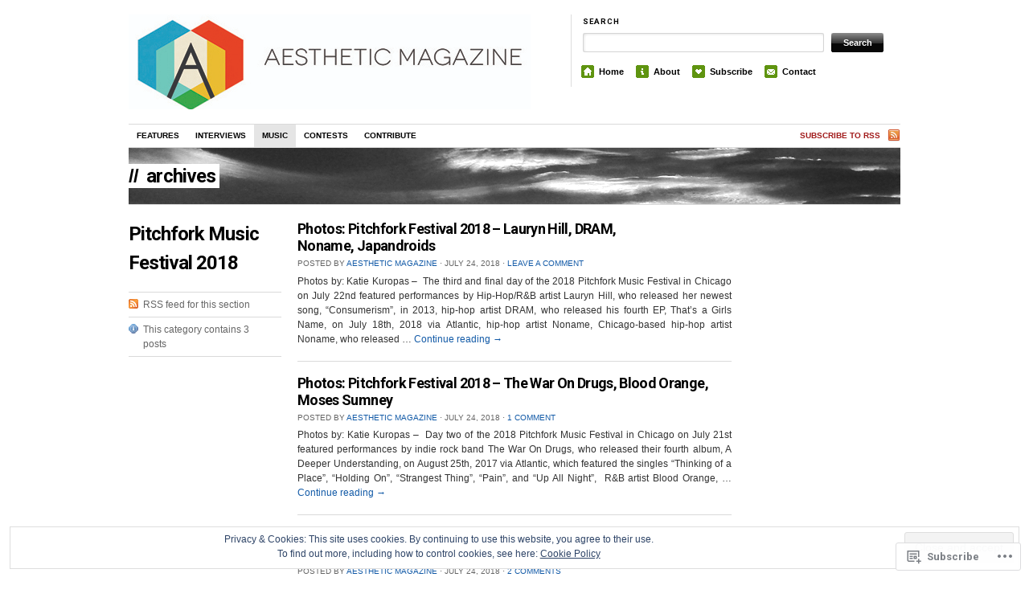

--- FILE ---
content_type: text/html; charset=UTF-8
request_url: https://aestheticmagazinetoronto.com/category/pitchfork-music-festival-2018/
body_size: 26172
content:
<!DOCTYPE html>
<!--[if IE 7]>
<html id="ie7" lang="en">
<![endif]-->
<!--[if (gt IE 7) | (!IE)]><!-->
<html lang="en">
<!--<![endif]-->
<head>
<meta charset="UTF-8" />
<title>Pitchfork Music Festival 2018 | Aesthetic Magazine | Album Reviews, Concert Photography, Interviews, Contests</title>
<link rel="profile" href="http://gmpg.org/xfn/11" />
<link rel="pingback" href="https://aestheticmagazinetoronto.com/xmlrpc.php" />
<script type="text/javascript">
  WebFontConfig = {"google":{"families":["Roboto:b:latin,latin-ext"]},"api_url":"https:\/\/fonts-api.wp.com\/css"};
  (function() {
    var wf = document.createElement('script');
    wf.src = '/wp-content/plugins/custom-fonts/js/webfont.js';
    wf.type = 'text/javascript';
    wf.async = 'true';
    var s = document.getElementsByTagName('script')[0];
    s.parentNode.insertBefore(wf, s);
	})();
</script><style id="jetpack-custom-fonts-css">.wf-active #header #logo .title{font-family:"Roboto",sans-serif;font-style:normal;font-weight:700;font-family:"Roboto",sans-serif}.wf-active #header #logo .title .site-title, .wf-active #header #logo .title a{font-family:"Roboto",sans-serif;font-style:normal;font-weight:700}.wf-active h1, .wf-active h2, .wf-active h3, .wf-active h4, .wf-active h5, .wf-active h6{font-family:"Roboto",sans-serif;font-style:normal;font-weight:700}.wf-active h1, .wf-active h2, .wf-active h3, .wf-active h4, .wf-active h5, .wf-active h6{font-family:"Roboto",sans-serif;font-style:normal;font-weight:700}.wf-active h1{font-style:normal;font-weight:700}.wf-active h2{font-style:normal;font-weight:700}.wf-active h3{font-style:normal;font-weight:700}.wf-active h4{font-weight:700;font-style:normal}.wf-active h5{font-weight:700;font-style:normal}.wf-active h6{font-style:normal;font-weight:700}.wf-active h2{font-weight:700;font-style:normal}.wf-active #header #logo .title .desc{font-style:normal;font-weight:700;font-family:"Roboto",sans-serif}.wf-active #topbanner .pagetitle{font-style:normal;font-weight:700;font-family:"Roboto",sans-serif}.wf-active .feat_title{font-style:normal;font-weight:700;font-family:"Roboto",sans-serif}.wf-active #entry-author-info h2{font-weight:700;font-style:normal}.wf-active h2.post_comm{font-weight:700;font-style:normal}.wf-active h2.post_comm2, .wf-active h3#reply-title{font-weight:700;font-style:normal}.wf-active .latest_post_title{font-style:normal;font-weight:700;font-family:"Roboto",sans-serif}.wf-active h3.home_featured{font-weight:700;font-style:normal}.wf-active h3.mast{font-weight:700;font-style:normal}.wf-active h3.mast2{font-weight:700;font-style:normal}.wf-active h3.mast3{font-weight:700;font-style:normal}.wf-active h3.mast4{font-weight:700;font-style:normal}.wf-active h3.mast5{font-weight:700;font-style:normal}.wf-active h3.archive_title a{font-style:normal;font-weight:700;font-family:"Roboto",sans-serif}.wf-active h4.gall{font-weight:700;font-style:normal}</style>
<meta name='robots' content='max-image-preview:large' />

<!-- Async WordPress.com Remote Login -->
<script id="wpcom_remote_login_js">
var wpcom_remote_login_extra_auth = '';
function wpcom_remote_login_remove_dom_node_id( element_id ) {
	var dom_node = document.getElementById( element_id );
	if ( dom_node ) { dom_node.parentNode.removeChild( dom_node ); }
}
function wpcom_remote_login_remove_dom_node_classes( class_name ) {
	var dom_nodes = document.querySelectorAll( '.' + class_name );
	for ( var i = 0; i < dom_nodes.length; i++ ) {
		dom_nodes[ i ].parentNode.removeChild( dom_nodes[ i ] );
	}
}
function wpcom_remote_login_final_cleanup() {
	wpcom_remote_login_remove_dom_node_classes( "wpcom_remote_login_msg" );
	wpcom_remote_login_remove_dom_node_id( "wpcom_remote_login_key" );
	wpcom_remote_login_remove_dom_node_id( "wpcom_remote_login_validate" );
	wpcom_remote_login_remove_dom_node_id( "wpcom_remote_login_js" );
	wpcom_remote_login_remove_dom_node_id( "wpcom_request_access_iframe" );
	wpcom_remote_login_remove_dom_node_id( "wpcom_request_access_styles" );
}

// Watch for messages back from the remote login
window.addEventListener( "message", function( e ) {
	if ( e.origin === "https://r-login.wordpress.com" ) {
		var data = {};
		try {
			data = JSON.parse( e.data );
		} catch( e ) {
			wpcom_remote_login_final_cleanup();
			return;
		}

		if ( data.msg === 'LOGIN' ) {
			// Clean up the login check iframe
			wpcom_remote_login_remove_dom_node_id( "wpcom_remote_login_key" );

			var id_regex = new RegExp( /^[0-9]+$/ );
			var token_regex = new RegExp( /^.*|.*|.*$/ );
			if (
				token_regex.test( data.token )
				&& id_regex.test( data.wpcomid )
			) {
				// We have everything we need to ask for a login
				var script = document.createElement( "script" );
				script.setAttribute( "id", "wpcom_remote_login_validate" );
				script.src = '/remote-login.php?wpcom_remote_login=validate'
					+ '&wpcomid=' + data.wpcomid
					+ '&token=' + encodeURIComponent( data.token )
					+ '&host=' + window.location.protocol
					+ '//' + window.location.hostname
					+ '&postid=147006'
					+ '&is_singular=';
				document.body.appendChild( script );
			}

			return;
		}

		// Safari ITP, not logged in, so redirect
		if ( data.msg === 'LOGIN-REDIRECT' ) {
			window.location = 'https://wordpress.com/log-in?redirect_to=' + window.location.href;
			return;
		}

		// Safari ITP, storage access failed, remove the request
		if ( data.msg === 'LOGIN-REMOVE' ) {
			var css_zap = 'html { -webkit-transition: margin-top 1s; transition: margin-top 1s; } /* 9001 */ html { margin-top: 0 !important; } * html body { margin-top: 0 !important; } @media screen and ( max-width: 782px ) { html { margin-top: 0 !important; } * html body { margin-top: 0 !important; } }';
			var style_zap = document.createElement( 'style' );
			style_zap.type = 'text/css';
			style_zap.appendChild( document.createTextNode( css_zap ) );
			document.body.appendChild( style_zap );

			var e = document.getElementById( 'wpcom_request_access_iframe' );
			e.parentNode.removeChild( e );

			document.cookie = 'wordpress_com_login_access=denied; path=/; max-age=31536000';

			return;
		}

		// Safari ITP
		if ( data.msg === 'REQUEST_ACCESS' ) {
			console.log( 'request access: safari' );

			// Check ITP iframe enable/disable knob
			if ( wpcom_remote_login_extra_auth !== 'safari_itp_iframe' ) {
				return;
			}

			// If we are in a "private window" there is no ITP.
			var private_window = false;
			try {
				var opendb = window.openDatabase( null, null, null, null );
			} catch( e ) {
				private_window = true;
			}

			if ( private_window ) {
				console.log( 'private window' );
				return;
			}

			var iframe = document.createElement( 'iframe' );
			iframe.id = 'wpcom_request_access_iframe';
			iframe.setAttribute( 'scrolling', 'no' );
			iframe.setAttribute( 'sandbox', 'allow-storage-access-by-user-activation allow-scripts allow-same-origin allow-top-navigation-by-user-activation' );
			iframe.src = 'https://r-login.wordpress.com/remote-login.php?wpcom_remote_login=request_access&origin=' + encodeURIComponent( data.origin ) + '&wpcomid=' + encodeURIComponent( data.wpcomid );

			var css = 'html { -webkit-transition: margin-top 1s; transition: margin-top 1s; } /* 9001 */ html { margin-top: 46px !important; } * html body { margin-top: 46px !important; } @media screen and ( max-width: 660px ) { html { margin-top: 71px !important; } * html body { margin-top: 71px !important; } #wpcom_request_access_iframe { display: block; height: 71px !important; } } #wpcom_request_access_iframe { border: 0px; height: 46px; position: fixed; top: 0; left: 0; width: 100%; min-width: 100%; z-index: 99999; background: #23282d; } ';

			var style = document.createElement( 'style' );
			style.type = 'text/css';
			style.id = 'wpcom_request_access_styles';
			style.appendChild( document.createTextNode( css ) );
			document.body.appendChild( style );

			document.body.appendChild( iframe );
		}

		if ( data.msg === 'DONE' ) {
			wpcom_remote_login_final_cleanup();
		}
	}
}, false );

// Inject the remote login iframe after the page has had a chance to load
// more critical resources
window.addEventListener( "DOMContentLoaded", function( e ) {
	var iframe = document.createElement( "iframe" );
	iframe.style.display = "none";
	iframe.setAttribute( "scrolling", "no" );
	iframe.setAttribute( "id", "wpcom_remote_login_key" );
	iframe.src = "https://r-login.wordpress.com/remote-login.php"
		+ "?wpcom_remote_login=key"
		+ "&origin=aHR0cHM6Ly9hZXN0aGV0aWNtYWdhemluZXRvcm9udG8uY29t"
		+ "&wpcomid=36603600"
		+ "&time=" + Math.floor( Date.now() / 1000 );
	document.body.appendChild( iframe );
}, false );
</script>
<link rel='dns-prefetch' href='//s0.wp.com' />
<link rel='dns-prefetch' href='//af.pubmine.com' />
<link rel="alternate" type="application/rss+xml" title="Aesthetic Magazine | Album Reviews, Concert Photography, Interviews, Contests &raquo; Feed" href="https://aestheticmagazinetoronto.com/feed/" />
<link rel="alternate" type="application/rss+xml" title="Aesthetic Magazine | Album Reviews, Concert Photography, Interviews, Contests &raquo; Comments Feed" href="https://aestheticmagazinetoronto.com/comments/feed/" />
<link rel="alternate" type="application/rss+xml" title="Aesthetic Magazine | Album Reviews, Concert Photography, Interviews, Contests &raquo; Pitchfork Music Festival 2018 Category Feed" href="https://aestheticmagazinetoronto.com/category/pitchfork-music-festival-2018/feed/" />
	<script type="text/javascript">
		/* <![CDATA[ */
		function addLoadEvent(func) {
			var oldonload = window.onload;
			if (typeof window.onload != 'function') {
				window.onload = func;
			} else {
				window.onload = function () {
					oldonload();
					func();
				}
			}
		}
		/* ]]> */
	</script>
	<link crossorigin='anonymous' rel='stylesheet' id='all-css-0-1' href='/_static/??/wp-content/mu-plugins/widgets/eu-cookie-law/templates/style.css,/wp-content/mu-plugins/likes/jetpack-likes.css?m=1743883414j&cssminify=yes' type='text/css' media='all' />
<style id='wp-emoji-styles-inline-css'>

	img.wp-smiley, img.emoji {
		display: inline !important;
		border: none !important;
		box-shadow: none !important;
		height: 1em !important;
		width: 1em !important;
		margin: 0 0.07em !important;
		vertical-align: -0.1em !important;
		background: none !important;
		padding: 0 !important;
	}
/*# sourceURL=wp-emoji-styles-inline-css */
</style>
<link crossorigin='anonymous' rel='stylesheet' id='all-css-2-1' href='/wp-content/plugins/gutenberg-core/v22.2.0/build/styles/block-library/style.css?m=1764855221i&cssminify=yes' type='text/css' media='all' />
<style id='wp-block-library-inline-css'>
.has-text-align-justify {
	text-align:justify;
}
.has-text-align-justify{text-align:justify;}

/*# sourceURL=wp-block-library-inline-css */
</style><style id='wp-block-embed-inline-css'>
.wp-block-embed.alignleft,.wp-block-embed.alignright,.wp-block[data-align=left]>[data-type="core/embed"],.wp-block[data-align=right]>[data-type="core/embed"]{max-width:360px;width:100%}.wp-block-embed.alignleft .wp-block-embed__wrapper,.wp-block-embed.alignright .wp-block-embed__wrapper,.wp-block[data-align=left]>[data-type="core/embed"] .wp-block-embed__wrapper,.wp-block[data-align=right]>[data-type="core/embed"] .wp-block-embed__wrapper{min-width:280px}.wp-block-cover .wp-block-embed{min-height:240px;min-width:320px}.wp-block-group.is-layout-flex .wp-block-embed{flex:1 1 0%;min-width:0}.wp-block-embed{overflow-wrap:break-word}.wp-block-embed :where(figcaption){margin-bottom:1em;margin-top:.5em}.wp-block-embed iframe{max-width:100%}.wp-block-embed__wrapper{position:relative}.wp-embed-responsive .wp-has-aspect-ratio .wp-block-embed__wrapper:before{content:"";display:block;padding-top:50%}.wp-embed-responsive .wp-has-aspect-ratio iframe{bottom:0;height:100%;left:0;position:absolute;right:0;top:0;width:100%}.wp-embed-responsive .wp-embed-aspect-21-9 .wp-block-embed__wrapper:before{padding-top:42.85%}.wp-embed-responsive .wp-embed-aspect-18-9 .wp-block-embed__wrapper:before{padding-top:50%}.wp-embed-responsive .wp-embed-aspect-16-9 .wp-block-embed__wrapper:before{padding-top:56.25%}.wp-embed-responsive .wp-embed-aspect-4-3 .wp-block-embed__wrapper:before{padding-top:75%}.wp-embed-responsive .wp-embed-aspect-1-1 .wp-block-embed__wrapper:before{padding-top:100%}.wp-embed-responsive .wp-embed-aspect-9-16 .wp-block-embed__wrapper:before{padding-top:177.77%}.wp-embed-responsive .wp-embed-aspect-1-2 .wp-block-embed__wrapper:before{padding-top:200%}
/*# sourceURL=/wp-content/plugins/gutenberg-core/v22.2.0/build/styles/block-library/embed/style.css */
</style>
<style id='global-styles-inline-css'>
:root{--wp--preset--aspect-ratio--square: 1;--wp--preset--aspect-ratio--4-3: 4/3;--wp--preset--aspect-ratio--3-4: 3/4;--wp--preset--aspect-ratio--3-2: 3/2;--wp--preset--aspect-ratio--2-3: 2/3;--wp--preset--aspect-ratio--16-9: 16/9;--wp--preset--aspect-ratio--9-16: 9/16;--wp--preset--color--black: #000000;--wp--preset--color--cyan-bluish-gray: #abb8c3;--wp--preset--color--white: #ffffff;--wp--preset--color--pale-pink: #f78da7;--wp--preset--color--vivid-red: #cf2e2e;--wp--preset--color--luminous-vivid-orange: #ff6900;--wp--preset--color--luminous-vivid-amber: #fcb900;--wp--preset--color--light-green-cyan: #7bdcb5;--wp--preset--color--vivid-green-cyan: #00d084;--wp--preset--color--pale-cyan-blue: #8ed1fc;--wp--preset--color--vivid-cyan-blue: #0693e3;--wp--preset--color--vivid-purple: #9b51e0;--wp--preset--gradient--vivid-cyan-blue-to-vivid-purple: linear-gradient(135deg,rgb(6,147,227) 0%,rgb(155,81,224) 100%);--wp--preset--gradient--light-green-cyan-to-vivid-green-cyan: linear-gradient(135deg,rgb(122,220,180) 0%,rgb(0,208,130) 100%);--wp--preset--gradient--luminous-vivid-amber-to-luminous-vivid-orange: linear-gradient(135deg,rgb(252,185,0) 0%,rgb(255,105,0) 100%);--wp--preset--gradient--luminous-vivid-orange-to-vivid-red: linear-gradient(135deg,rgb(255,105,0) 0%,rgb(207,46,46) 100%);--wp--preset--gradient--very-light-gray-to-cyan-bluish-gray: linear-gradient(135deg,rgb(238,238,238) 0%,rgb(169,184,195) 100%);--wp--preset--gradient--cool-to-warm-spectrum: linear-gradient(135deg,rgb(74,234,220) 0%,rgb(151,120,209) 20%,rgb(207,42,186) 40%,rgb(238,44,130) 60%,rgb(251,105,98) 80%,rgb(254,248,76) 100%);--wp--preset--gradient--blush-light-purple: linear-gradient(135deg,rgb(255,206,236) 0%,rgb(152,150,240) 100%);--wp--preset--gradient--blush-bordeaux: linear-gradient(135deg,rgb(254,205,165) 0%,rgb(254,45,45) 50%,rgb(107,0,62) 100%);--wp--preset--gradient--luminous-dusk: linear-gradient(135deg,rgb(255,203,112) 0%,rgb(199,81,192) 50%,rgb(65,88,208) 100%);--wp--preset--gradient--pale-ocean: linear-gradient(135deg,rgb(255,245,203) 0%,rgb(182,227,212) 50%,rgb(51,167,181) 100%);--wp--preset--gradient--electric-grass: linear-gradient(135deg,rgb(202,248,128) 0%,rgb(113,206,126) 100%);--wp--preset--gradient--midnight: linear-gradient(135deg,rgb(2,3,129) 0%,rgb(40,116,252) 100%);--wp--preset--font-size--small: 13px;--wp--preset--font-size--medium: 20px;--wp--preset--font-size--large: 36px;--wp--preset--font-size--x-large: 42px;--wp--preset--font-family--albert-sans: 'Albert Sans', sans-serif;--wp--preset--font-family--alegreya: Alegreya, serif;--wp--preset--font-family--arvo: Arvo, serif;--wp--preset--font-family--bodoni-moda: 'Bodoni Moda', serif;--wp--preset--font-family--bricolage-grotesque: 'Bricolage Grotesque', sans-serif;--wp--preset--font-family--cabin: Cabin, sans-serif;--wp--preset--font-family--chivo: Chivo, sans-serif;--wp--preset--font-family--commissioner: Commissioner, sans-serif;--wp--preset--font-family--cormorant: Cormorant, serif;--wp--preset--font-family--courier-prime: 'Courier Prime', monospace;--wp--preset--font-family--crimson-pro: 'Crimson Pro', serif;--wp--preset--font-family--dm-mono: 'DM Mono', monospace;--wp--preset--font-family--dm-sans: 'DM Sans', sans-serif;--wp--preset--font-family--dm-serif-display: 'DM Serif Display', serif;--wp--preset--font-family--domine: Domine, serif;--wp--preset--font-family--eb-garamond: 'EB Garamond', serif;--wp--preset--font-family--epilogue: Epilogue, sans-serif;--wp--preset--font-family--fahkwang: Fahkwang, sans-serif;--wp--preset--font-family--figtree: Figtree, sans-serif;--wp--preset--font-family--fira-sans: 'Fira Sans', sans-serif;--wp--preset--font-family--fjalla-one: 'Fjalla One', sans-serif;--wp--preset--font-family--fraunces: Fraunces, serif;--wp--preset--font-family--gabarito: Gabarito, system-ui;--wp--preset--font-family--ibm-plex-mono: 'IBM Plex Mono', monospace;--wp--preset--font-family--ibm-plex-sans: 'IBM Plex Sans', sans-serif;--wp--preset--font-family--ibarra-real-nova: 'Ibarra Real Nova', serif;--wp--preset--font-family--instrument-serif: 'Instrument Serif', serif;--wp--preset--font-family--inter: Inter, sans-serif;--wp--preset--font-family--josefin-sans: 'Josefin Sans', sans-serif;--wp--preset--font-family--jost: Jost, sans-serif;--wp--preset--font-family--libre-baskerville: 'Libre Baskerville', serif;--wp--preset--font-family--libre-franklin: 'Libre Franklin', sans-serif;--wp--preset--font-family--literata: Literata, serif;--wp--preset--font-family--lora: Lora, serif;--wp--preset--font-family--merriweather: Merriweather, serif;--wp--preset--font-family--montserrat: Montserrat, sans-serif;--wp--preset--font-family--newsreader: Newsreader, serif;--wp--preset--font-family--noto-sans-mono: 'Noto Sans Mono', sans-serif;--wp--preset--font-family--nunito: Nunito, sans-serif;--wp--preset--font-family--open-sans: 'Open Sans', sans-serif;--wp--preset--font-family--overpass: Overpass, sans-serif;--wp--preset--font-family--pt-serif: 'PT Serif', serif;--wp--preset--font-family--petrona: Petrona, serif;--wp--preset--font-family--piazzolla: Piazzolla, serif;--wp--preset--font-family--playfair-display: 'Playfair Display', serif;--wp--preset--font-family--plus-jakarta-sans: 'Plus Jakarta Sans', sans-serif;--wp--preset--font-family--poppins: Poppins, sans-serif;--wp--preset--font-family--raleway: Raleway, sans-serif;--wp--preset--font-family--roboto: Roboto, sans-serif;--wp--preset--font-family--roboto-slab: 'Roboto Slab', serif;--wp--preset--font-family--rubik: Rubik, sans-serif;--wp--preset--font-family--rufina: Rufina, serif;--wp--preset--font-family--sora: Sora, sans-serif;--wp--preset--font-family--source-sans-3: 'Source Sans 3', sans-serif;--wp--preset--font-family--source-serif-4: 'Source Serif 4', serif;--wp--preset--font-family--space-mono: 'Space Mono', monospace;--wp--preset--font-family--syne: Syne, sans-serif;--wp--preset--font-family--texturina: Texturina, serif;--wp--preset--font-family--urbanist: Urbanist, sans-serif;--wp--preset--font-family--work-sans: 'Work Sans', sans-serif;--wp--preset--spacing--20: 0.44rem;--wp--preset--spacing--30: 0.67rem;--wp--preset--spacing--40: 1rem;--wp--preset--spacing--50: 1.5rem;--wp--preset--spacing--60: 2.25rem;--wp--preset--spacing--70: 3.38rem;--wp--preset--spacing--80: 5.06rem;--wp--preset--shadow--natural: 6px 6px 9px rgba(0, 0, 0, 0.2);--wp--preset--shadow--deep: 12px 12px 50px rgba(0, 0, 0, 0.4);--wp--preset--shadow--sharp: 6px 6px 0px rgba(0, 0, 0, 0.2);--wp--preset--shadow--outlined: 6px 6px 0px -3px rgb(255, 255, 255), 6px 6px rgb(0, 0, 0);--wp--preset--shadow--crisp: 6px 6px 0px rgb(0, 0, 0);}:where(.is-layout-flex){gap: 0.5em;}:where(.is-layout-grid){gap: 0.5em;}body .is-layout-flex{display: flex;}.is-layout-flex{flex-wrap: wrap;align-items: center;}.is-layout-flex > :is(*, div){margin: 0;}body .is-layout-grid{display: grid;}.is-layout-grid > :is(*, div){margin: 0;}:where(.wp-block-columns.is-layout-flex){gap: 2em;}:where(.wp-block-columns.is-layout-grid){gap: 2em;}:where(.wp-block-post-template.is-layout-flex){gap: 1.25em;}:where(.wp-block-post-template.is-layout-grid){gap: 1.25em;}.has-black-color{color: var(--wp--preset--color--black) !important;}.has-cyan-bluish-gray-color{color: var(--wp--preset--color--cyan-bluish-gray) !important;}.has-white-color{color: var(--wp--preset--color--white) !important;}.has-pale-pink-color{color: var(--wp--preset--color--pale-pink) !important;}.has-vivid-red-color{color: var(--wp--preset--color--vivid-red) !important;}.has-luminous-vivid-orange-color{color: var(--wp--preset--color--luminous-vivid-orange) !important;}.has-luminous-vivid-amber-color{color: var(--wp--preset--color--luminous-vivid-amber) !important;}.has-light-green-cyan-color{color: var(--wp--preset--color--light-green-cyan) !important;}.has-vivid-green-cyan-color{color: var(--wp--preset--color--vivid-green-cyan) !important;}.has-pale-cyan-blue-color{color: var(--wp--preset--color--pale-cyan-blue) !important;}.has-vivid-cyan-blue-color{color: var(--wp--preset--color--vivid-cyan-blue) !important;}.has-vivid-purple-color{color: var(--wp--preset--color--vivid-purple) !important;}.has-black-background-color{background-color: var(--wp--preset--color--black) !important;}.has-cyan-bluish-gray-background-color{background-color: var(--wp--preset--color--cyan-bluish-gray) !important;}.has-white-background-color{background-color: var(--wp--preset--color--white) !important;}.has-pale-pink-background-color{background-color: var(--wp--preset--color--pale-pink) !important;}.has-vivid-red-background-color{background-color: var(--wp--preset--color--vivid-red) !important;}.has-luminous-vivid-orange-background-color{background-color: var(--wp--preset--color--luminous-vivid-orange) !important;}.has-luminous-vivid-amber-background-color{background-color: var(--wp--preset--color--luminous-vivid-amber) !important;}.has-light-green-cyan-background-color{background-color: var(--wp--preset--color--light-green-cyan) !important;}.has-vivid-green-cyan-background-color{background-color: var(--wp--preset--color--vivid-green-cyan) !important;}.has-pale-cyan-blue-background-color{background-color: var(--wp--preset--color--pale-cyan-blue) !important;}.has-vivid-cyan-blue-background-color{background-color: var(--wp--preset--color--vivid-cyan-blue) !important;}.has-vivid-purple-background-color{background-color: var(--wp--preset--color--vivid-purple) !important;}.has-black-border-color{border-color: var(--wp--preset--color--black) !important;}.has-cyan-bluish-gray-border-color{border-color: var(--wp--preset--color--cyan-bluish-gray) !important;}.has-white-border-color{border-color: var(--wp--preset--color--white) !important;}.has-pale-pink-border-color{border-color: var(--wp--preset--color--pale-pink) !important;}.has-vivid-red-border-color{border-color: var(--wp--preset--color--vivid-red) !important;}.has-luminous-vivid-orange-border-color{border-color: var(--wp--preset--color--luminous-vivid-orange) !important;}.has-luminous-vivid-amber-border-color{border-color: var(--wp--preset--color--luminous-vivid-amber) !important;}.has-light-green-cyan-border-color{border-color: var(--wp--preset--color--light-green-cyan) !important;}.has-vivid-green-cyan-border-color{border-color: var(--wp--preset--color--vivid-green-cyan) !important;}.has-pale-cyan-blue-border-color{border-color: var(--wp--preset--color--pale-cyan-blue) !important;}.has-vivid-cyan-blue-border-color{border-color: var(--wp--preset--color--vivid-cyan-blue) !important;}.has-vivid-purple-border-color{border-color: var(--wp--preset--color--vivid-purple) !important;}.has-vivid-cyan-blue-to-vivid-purple-gradient-background{background: var(--wp--preset--gradient--vivid-cyan-blue-to-vivid-purple) !important;}.has-light-green-cyan-to-vivid-green-cyan-gradient-background{background: var(--wp--preset--gradient--light-green-cyan-to-vivid-green-cyan) !important;}.has-luminous-vivid-amber-to-luminous-vivid-orange-gradient-background{background: var(--wp--preset--gradient--luminous-vivid-amber-to-luminous-vivid-orange) !important;}.has-luminous-vivid-orange-to-vivid-red-gradient-background{background: var(--wp--preset--gradient--luminous-vivid-orange-to-vivid-red) !important;}.has-very-light-gray-to-cyan-bluish-gray-gradient-background{background: var(--wp--preset--gradient--very-light-gray-to-cyan-bluish-gray) !important;}.has-cool-to-warm-spectrum-gradient-background{background: var(--wp--preset--gradient--cool-to-warm-spectrum) !important;}.has-blush-light-purple-gradient-background{background: var(--wp--preset--gradient--blush-light-purple) !important;}.has-blush-bordeaux-gradient-background{background: var(--wp--preset--gradient--blush-bordeaux) !important;}.has-luminous-dusk-gradient-background{background: var(--wp--preset--gradient--luminous-dusk) !important;}.has-pale-ocean-gradient-background{background: var(--wp--preset--gradient--pale-ocean) !important;}.has-electric-grass-gradient-background{background: var(--wp--preset--gradient--electric-grass) !important;}.has-midnight-gradient-background{background: var(--wp--preset--gradient--midnight) !important;}.has-small-font-size{font-size: var(--wp--preset--font-size--small) !important;}.has-medium-font-size{font-size: var(--wp--preset--font-size--medium) !important;}.has-large-font-size{font-size: var(--wp--preset--font-size--large) !important;}.has-x-large-font-size{font-size: var(--wp--preset--font-size--x-large) !important;}.has-albert-sans-font-family{font-family: var(--wp--preset--font-family--albert-sans) !important;}.has-alegreya-font-family{font-family: var(--wp--preset--font-family--alegreya) !important;}.has-arvo-font-family{font-family: var(--wp--preset--font-family--arvo) !important;}.has-bodoni-moda-font-family{font-family: var(--wp--preset--font-family--bodoni-moda) !important;}.has-bricolage-grotesque-font-family{font-family: var(--wp--preset--font-family--bricolage-grotesque) !important;}.has-cabin-font-family{font-family: var(--wp--preset--font-family--cabin) !important;}.has-chivo-font-family{font-family: var(--wp--preset--font-family--chivo) !important;}.has-commissioner-font-family{font-family: var(--wp--preset--font-family--commissioner) !important;}.has-cormorant-font-family{font-family: var(--wp--preset--font-family--cormorant) !important;}.has-courier-prime-font-family{font-family: var(--wp--preset--font-family--courier-prime) !important;}.has-crimson-pro-font-family{font-family: var(--wp--preset--font-family--crimson-pro) !important;}.has-dm-mono-font-family{font-family: var(--wp--preset--font-family--dm-mono) !important;}.has-dm-sans-font-family{font-family: var(--wp--preset--font-family--dm-sans) !important;}.has-dm-serif-display-font-family{font-family: var(--wp--preset--font-family--dm-serif-display) !important;}.has-domine-font-family{font-family: var(--wp--preset--font-family--domine) !important;}.has-eb-garamond-font-family{font-family: var(--wp--preset--font-family--eb-garamond) !important;}.has-epilogue-font-family{font-family: var(--wp--preset--font-family--epilogue) !important;}.has-fahkwang-font-family{font-family: var(--wp--preset--font-family--fahkwang) !important;}.has-figtree-font-family{font-family: var(--wp--preset--font-family--figtree) !important;}.has-fira-sans-font-family{font-family: var(--wp--preset--font-family--fira-sans) !important;}.has-fjalla-one-font-family{font-family: var(--wp--preset--font-family--fjalla-one) !important;}.has-fraunces-font-family{font-family: var(--wp--preset--font-family--fraunces) !important;}.has-gabarito-font-family{font-family: var(--wp--preset--font-family--gabarito) !important;}.has-ibm-plex-mono-font-family{font-family: var(--wp--preset--font-family--ibm-plex-mono) !important;}.has-ibm-plex-sans-font-family{font-family: var(--wp--preset--font-family--ibm-plex-sans) !important;}.has-ibarra-real-nova-font-family{font-family: var(--wp--preset--font-family--ibarra-real-nova) !important;}.has-instrument-serif-font-family{font-family: var(--wp--preset--font-family--instrument-serif) !important;}.has-inter-font-family{font-family: var(--wp--preset--font-family--inter) !important;}.has-josefin-sans-font-family{font-family: var(--wp--preset--font-family--josefin-sans) !important;}.has-jost-font-family{font-family: var(--wp--preset--font-family--jost) !important;}.has-libre-baskerville-font-family{font-family: var(--wp--preset--font-family--libre-baskerville) !important;}.has-libre-franklin-font-family{font-family: var(--wp--preset--font-family--libre-franklin) !important;}.has-literata-font-family{font-family: var(--wp--preset--font-family--literata) !important;}.has-lora-font-family{font-family: var(--wp--preset--font-family--lora) !important;}.has-merriweather-font-family{font-family: var(--wp--preset--font-family--merriweather) !important;}.has-montserrat-font-family{font-family: var(--wp--preset--font-family--montserrat) !important;}.has-newsreader-font-family{font-family: var(--wp--preset--font-family--newsreader) !important;}.has-noto-sans-mono-font-family{font-family: var(--wp--preset--font-family--noto-sans-mono) !important;}.has-nunito-font-family{font-family: var(--wp--preset--font-family--nunito) !important;}.has-open-sans-font-family{font-family: var(--wp--preset--font-family--open-sans) !important;}.has-overpass-font-family{font-family: var(--wp--preset--font-family--overpass) !important;}.has-pt-serif-font-family{font-family: var(--wp--preset--font-family--pt-serif) !important;}.has-petrona-font-family{font-family: var(--wp--preset--font-family--petrona) !important;}.has-piazzolla-font-family{font-family: var(--wp--preset--font-family--piazzolla) !important;}.has-playfair-display-font-family{font-family: var(--wp--preset--font-family--playfair-display) !important;}.has-plus-jakarta-sans-font-family{font-family: var(--wp--preset--font-family--plus-jakarta-sans) !important;}.has-poppins-font-family{font-family: var(--wp--preset--font-family--poppins) !important;}.has-raleway-font-family{font-family: var(--wp--preset--font-family--raleway) !important;}.has-roboto-font-family{font-family: var(--wp--preset--font-family--roboto) !important;}.has-roboto-slab-font-family{font-family: var(--wp--preset--font-family--roboto-slab) !important;}.has-rubik-font-family{font-family: var(--wp--preset--font-family--rubik) !important;}.has-rufina-font-family{font-family: var(--wp--preset--font-family--rufina) !important;}.has-sora-font-family{font-family: var(--wp--preset--font-family--sora) !important;}.has-source-sans-3-font-family{font-family: var(--wp--preset--font-family--source-sans-3) !important;}.has-source-serif-4-font-family{font-family: var(--wp--preset--font-family--source-serif-4) !important;}.has-space-mono-font-family{font-family: var(--wp--preset--font-family--space-mono) !important;}.has-syne-font-family{font-family: var(--wp--preset--font-family--syne) !important;}.has-texturina-font-family{font-family: var(--wp--preset--font-family--texturina) !important;}.has-urbanist-font-family{font-family: var(--wp--preset--font-family--urbanist) !important;}.has-work-sans-font-family{font-family: var(--wp--preset--font-family--work-sans) !important;}
/*# sourceURL=global-styles-inline-css */
</style>

<style id='classic-theme-styles-inline-css'>
/*! This file is auto-generated */
.wp-block-button__link{color:#fff;background-color:#32373c;border-radius:9999px;box-shadow:none;text-decoration:none;padding:calc(.667em + 2px) calc(1.333em + 2px);font-size:1.125em}.wp-block-file__button{background:#32373c;color:#fff;text-decoration:none}
/*# sourceURL=/wp-includes/css/classic-themes.min.css */
</style>
<link crossorigin='anonymous' rel='stylesheet' id='all-css-4-1' href='/_static/??-eJx9jtEKwjAMRX/INFSHzgfxW9YuzmrTlqZ1+PdWhSkIvoTL5ZxLcE5gYygUCiZfJxcEbTQ+2qvgWuleaRDHyRNkuqkORydlIUDK3ZOyIiv8GuIKn61Mrec0lCfBNLqBPHHD/mlzag4YkzKJQLvsKkM5N1F+vHeNqZpXjDm4MA2nQhmX/4580LtOb/ebTddfHuUNWqM=&cssminify=yes' type='text/css' media='all' />
<link rel='stylesheet' id='the_morning_after-wpcom-css' href='https://s0.wp.com/wp-content/themes/pub/themorningafter/inc/style-wpcom.css?ver=6.9-RC2-61304' media='all' />
<link crossorigin='anonymous' rel='stylesheet' id='all-css-6-1' href='/_static/??-eJzTLy/QTc7PK0nNK9HPLdUtyClNz8wr1i9KTcrJTwcy0/WTi5G5ekCujj52Temp+bo5+cmJJZn5eSgc3bScxMwikFb7XFtDE1NLExMLc0OTLACohS2q&cssminify=yes' type='text/css' media='all' />
<link crossorigin='anonymous' rel='stylesheet' id='print-css-7-1' href='/wp-content/mu-plugins/global-print/global-print.css?m=1465851035i&cssminify=yes' type='text/css' media='print' />
<style id='jetpack-global-styles-frontend-style-inline-css'>
:root { --font-headings: unset; --font-base: unset; --font-headings-default: -apple-system,BlinkMacSystemFont,"Segoe UI",Roboto,Oxygen-Sans,Ubuntu,Cantarell,"Helvetica Neue",sans-serif; --font-base-default: -apple-system,BlinkMacSystemFont,"Segoe UI",Roboto,Oxygen-Sans,Ubuntu,Cantarell,"Helvetica Neue",sans-serif;}
/*# sourceURL=jetpack-global-styles-frontend-style-inline-css */
</style>
<link crossorigin='anonymous' rel='stylesheet' id='all-css-10-1' href='/_static/??-eJyNjcsKAjEMRX/IGtQZBxfip0hMS9sxTYppGfx7H7gRN+7ugcs5sFRHKi1Ig9Jd5R6zGMyhVaTrh8G6QFHfORhYwlvw6P39PbPENZmt4G/ROQuBKWVkxxrVvuBH1lIoz2waILJekF+HUzlupnG3nQ77YZwfuRJIaQ==&cssminify=yes' type='text/css' media='all' />
<script type="text/javascript" id="wpcom-actionbar-placeholder-js-extra">
/* <![CDATA[ */
var actionbardata = {"siteID":"36603600","postID":"0","siteURL":"https://aestheticmagazinetoronto.com","xhrURL":"https://aestheticmagazinetoronto.com/wp-admin/admin-ajax.php","nonce":"82a9033793","isLoggedIn":"","statusMessage":"","subsEmailDefault":"instantly","proxyScriptUrl":"https://s0.wp.com/wp-content/js/wpcom-proxy-request.js?m=1513050504i&amp;ver=20211021","i18n":{"followedText":"New posts from this site will now appear in your \u003Ca href=\"https://wordpress.com/reader\"\u003EReader\u003C/a\u003E","foldBar":"Collapse this bar","unfoldBar":"Expand this bar","shortLinkCopied":"Shortlink copied to clipboard."}};
//# sourceURL=wpcom-actionbar-placeholder-js-extra
/* ]]> */
</script>
<script type="text/javascript" id="jetpack-mu-wpcom-settings-js-before">
/* <![CDATA[ */
var JETPACK_MU_WPCOM_SETTINGS = {"assetsUrl":"https://s0.wp.com/wp-content/mu-plugins/jetpack-mu-wpcom-plugin/sun/jetpack_vendor/automattic/jetpack-mu-wpcom/src/build/"};
//# sourceURL=jetpack-mu-wpcom-settings-js-before
/* ]]> */
</script>
<script crossorigin='anonymous' type='text/javascript'  src='/_static/??/wp-content/js/rlt-proxy.js,/wp-content/blog-plugins/wordads-classes/js/cmp/v2/cmp-non-gdpr.js?m=1720530689j'></script>
<script type="text/javascript" id="rlt-proxy-js-after">
/* <![CDATA[ */
	rltInitialize( {"token":null,"iframeOrigins":["https:\/\/widgets.wp.com"]} );
//# sourceURL=rlt-proxy-js-after
/* ]]> */
</script>
<link rel="EditURI" type="application/rsd+xml" title="RSD" href="https://aestheticmag.wordpress.com/xmlrpc.php?rsd" />
<meta name="generator" content="WordPress.com" />

<!-- Jetpack Open Graph Tags -->
<meta property="og:type" content="website" />
<meta property="og:title" content="Pitchfork Music Festival 2018 &#8211; Aesthetic Magazine | Album Reviews, Concert Photography, Interviews, Contests" />
<meta property="og:url" content="https://aestheticmagazinetoronto.com/category/pitchfork-music-festival-2018/" />
<meta property="og:site_name" content="Aesthetic Magazine | Album Reviews, Concert Photography, Interviews, Contests" />
<meta property="og:image" content="https://secure.gravatar.com/blavatar/511251d94a8ba855c77d3413e27cdcf77c19f2d6ef8db58d3ecba0713b9e4fa4?s=200&#038;ts=1768544526" />
<meta property="og:image:width" content="200" />
<meta property="og:image:height" content="200" />
<meta property="og:image:alt" content="" />
<meta property="og:locale" content="en_US" />

<!-- End Jetpack Open Graph Tags -->
<link rel="shortcut icon" type="image/x-icon" href="https://secure.gravatar.com/blavatar/511251d94a8ba855c77d3413e27cdcf77c19f2d6ef8db58d3ecba0713b9e4fa4?s=32" sizes="16x16" />
<link rel="icon" type="image/x-icon" href="https://secure.gravatar.com/blavatar/511251d94a8ba855c77d3413e27cdcf77c19f2d6ef8db58d3ecba0713b9e4fa4?s=32" sizes="16x16" />
<link rel="apple-touch-icon" href="https://secure.gravatar.com/blavatar/511251d94a8ba855c77d3413e27cdcf77c19f2d6ef8db58d3ecba0713b9e4fa4?s=114" />
<link rel='openid.server' href='https://aestheticmagazinetoronto.com/?openidserver=1' />
<link rel='openid.delegate' href='https://aestheticmagazinetoronto.com/' />
<link rel="search" type="application/opensearchdescription+xml" href="https://aestheticmagazinetoronto.com/osd.xml" title="Aesthetic Magazine &#124; Album Reviews, Concert Photography, Interviews, Contests" />
<link rel="search" type="application/opensearchdescription+xml" href="https://s1.wp.com/opensearch.xml" title="WordPress.com" />
<meta name="theme-color" content="#FFFFFF" />
		<style type="text/css">
			.recentcomments a {
				display: inline !important;
				padding: 0 !important;
				margin: 0 !important;
			}

			table.recentcommentsavatartop img.avatar, table.recentcommentsavatarend img.avatar {
				border: 0px;
				margin: 0;
			}

			table.recentcommentsavatartop a, table.recentcommentsavatarend a {
				border: 0px !important;
				background-color: transparent !important;
			}

			td.recentcommentsavatarend, td.recentcommentsavatartop {
				padding: 0px 0px 1px 0px;
				margin: 0px;
			}

			td.recentcommentstextend {
				border: none !important;
				padding: 0px 0px 2px 10px;
			}

			.rtl td.recentcommentstextend {
				padding: 0px 10px 2px 0px;
			}

			td.recentcommentstexttop {
				border: none;
				padding: 0px 0px 0px 10px;
			}

			.rtl td.recentcommentstexttop {
				padding: 0px 10px 0px 0px;
			}
		</style>
		<meta name="description" content="Posts about Pitchfork Music Festival 2018 written by Aesthetic Magazine" />
<style type="text/css" id="custom-background-css">
body.custom-background { background-color: #FFFFFF; }
</style>
	<script type="text/javascript">
/* <![CDATA[ */
var wa_client = {}; wa_client.cmd = []; wa_client.config = { 'blog_id': 36603600, 'blog_language': 'en', 'is_wordads': true, 'hosting_type': 1, 'afp_account_id': 'pub-1603959529794180', 'afp_host_id': 5038568878849053, 'theme': 'pub/themorningafter', '_': { 'title': 'Advertisement', 'privacy_settings': 'Privacy Settings' }, 'formats': [ 'belowpost', 'bottom_sticky', 'sidebar_sticky_right', 'sidebar', 'top', 'shortcode', 'gutenberg_rectangle', 'gutenberg_leaderboard', 'gutenberg_mobile_leaderboard', 'gutenberg_skyscraper' ] };
/* ]]> */
</script>
		<script type="text/javascript">

			window.doNotSellCallback = function() {

				var linkElements = [
					'a[href="https://wordpress.com/?ref=footer_blog"]',
					'a[href="https://wordpress.com/?ref=footer_website"]',
					'a[href="https://wordpress.com/?ref=vertical_footer"]',
					'a[href^="https://wordpress.com/?ref=footer_segment_"]',
				].join(',');

				var dnsLink = document.createElement( 'a' );
				dnsLink.href = 'https://wordpress.com/advertising-program-optout/';
				dnsLink.classList.add( 'do-not-sell-link' );
				dnsLink.rel = 'nofollow';
				dnsLink.style.marginLeft = '0.5em';
				dnsLink.textContent = 'Do Not Sell or Share My Personal Information';

				var creditLinks = document.querySelectorAll( linkElements );

				if ( 0 === creditLinks.length ) {
					return false;
				}

				Array.prototype.forEach.call( creditLinks, function( el ) {
					el.insertAdjacentElement( 'afterend', dnsLink );
				});

				return true;
			};

		</script>
		<style type="text/css" id="custom-colors-css">a.button:active,.reply a,a#cancel-comment-reply-link { color: #fff;}
a.button:active,.reply a,a#cancel-comment-reply-link { color: rgba( 255, 255, 255, 0.8 );}
.filedunder { color: #fff;}
.filedunder { color: rgba( 255, 255, 255, 0.6 );}
body { background-color: #FFFFFF;}
h3.mast,#navigation ul.rss li a { color: #a11b1b;}
h3.home_featured,h3.mast2,h4.gall { color: #4D790A;}
a, a:visited, a:active,button:hover,a.button:hover,ul.arrow li a,table#wp-calendar caption,.archive_meta a:hover,.archive_post_meta a,#latest_post p a,#post_content p a,#arch_content p a,#author-link a,ol#commentlist cite a,ol#commentlist li .commentauthor a,ol#commentlist li .commenttime a,ol#pinglist .pingback a,.post-navigation a,ul.archives li a,ul.wp-tag-cloud li a { color: #125AA7;}
a.button:active,.reply a,a#cancel-comment-reply-link { background-color: #125AA7;}
hr,button:hover,a.button:hover { color: #125AA7;}
button:hover,a.button:hover { background-color: #125AA7;}
button:hover,a.button:hover { background-color: rgba( 18, 90, 167, 0.4 );}
.feat_exc a,.post_meta a,.feat_title a,.widget a { color: #125AA7;}
h3.mast3,h1, h2, h3, h4, h5, h6,h3.mast4,.latest_post_meta a,.latest_post_title a,.post-navigation a:hover,h3.archive_title a,h2.post_comm2,h3#reply-title,h2.post_comm,.contact-form label,ul.archives li a:hover,ul.wp-tag-cloud li a:hover,#commentform label,ol#pinglist .pingback a:hover,ol#commentlist li .commentauthor a:hover,ol#commentlist li .commenttime a:hover, #author-link a:hover,#entry-author-info h2,#latest_post p a:hover,#post_content p a:hover,#arch_content p a:hover,.post_text blockquote,.post_meta a:hover,.archive_post_meta a:hover,table#wp-calendar th,table#wp-calendar td#today, .widget a:hover,ul.arrow li a:hover,.feat_title a:hover,#topbanner .pagetitle,#topbanner .pagetitle_prefix,#menu li a,a:hover,#header #logo .title,#header #logo .title a { color: #000000;}
h3.archive_title a:hover,h3.latest_post_title a:hover,.reply a:hover,a#cancel-comment-reply-link:hover, #header #logo .title a:hover { background: #000000;}
input.button em,table#wp-calendar th { background: #000000;}
ol#commentlist li.bypostauthor { border-color: #000000;}
ol#commentlist li.comment, ol#pinglist li.comment,#commentform input[type="text"]:focus,#commentform input[type="text"]:hover,#commentform textarea:focus,#commentform textarea:hover { border-right-color: #000000;}
ol#commentlist li.comment, ol#pinglist li.comment,#commentform input[type="text"]:focus,#commentform input[type="text"]:hover,#commentform textarea:focus,#commentform textarea:hover,.nav ul li,h2.post_comm2,h3#reply-title,h2.post_comm,ol#commentlist li.alternate { border-bottom-color: #000000;}
#commentform input[type="text"]:focus,#commentform input[type="text"]:hover,#commentform textarea:focus,#commentform textarea:hover,ol#commentlist li.alternate { border-left-color: #000000;}
#commentform input[type="text"]:focus,#commentform input[type="text"]:hover,#commentform textarea:focus,#commentform textarea:hover,ol#commentlist li.alternate { border-left-color: rgba( 0, 0, 0, 0.4 );}
#entry-author-info,#commentform input[type="text"]:focus,#commentform input[type="text"]:hover,#commentform textarea:focus,#commentform textarea:hover,h2.post_comm { border-top-color: #000000;}
#entry-author-info,#commentform input[type="text"]:focus,#commentform input[type="text"]:hover,#commentform textarea:focus,#commentform textarea:hover,h2.post_comm { border-top-color: rgba( 0, 0, 0, 0.5 );}
.page-navigation a,.wp-caption,.captionleft p,.captionright p,.captionfull p,#commentform input[type="text"]:focus,#commentform input[type="text"]:hover,#commentform textarea:focus,#commentform textarea:hover,table#wp-calendar td#today,.nav ul li a:hover,.nav ul li.current_page_item a,.nav ul li.current-menu-item a,.nav ul li,.nav a:hover,.nav li.current_page_item a,.nav li.current_page_parent a,.nav li.current-menu-ancestor a,ul.arrow li a:hover,#home_featured,a.button,button,.box,pre,ul.archives li a:hover,ul.wp-tag-cloud li a:hover { background: #000000;}
.page-navigation a,.wp-caption,.captionleft p,.captionright p,.captionfull p,#commentform input[type="text"]:focus,#commentform input[type="text"]:hover,#commentform textarea:focus,#commentform textarea:hover,table#wp-calendar td#today,.nav ul li a:hover,.nav ul li.current_page_item a,.nav ul li.current-menu-item a,.nav ul li,.nav a:hover,.nav li.current_page_item a,.nav li.current_page_parent a,.nav li.current-menu-ancestor a,ul.arrow li a:hover,#home_featured,a.button,button,.box,pre,ul.archives li a:hover,ul.wp-tag-cloud li a:hover { background: rgba( 0, 0, 0, 0.1 );}
#header #logo .title .desc,.captionleft p,.captionright p,.captionfull p,.nav ul a,.nav a,a.button,button { color: #000000;}
.filedunder { background: #000000;}
.filedunder { background: rgba( 0, 0, 0, 0.8 );}
.fright img { background: #000000;}
.fright img { background: rgba( 0, 0, 0, 0.4 );}
</style>
			<link rel="stylesheet" id="custom-css-css" type="text/css" href="https://s0.wp.com/?custom-css=1&#038;csblog=2tAgE&#038;cscache=6&#038;csrev=21" />
			<script type="text/javascript">
	window.google_analytics_uacct = "UA-52447-2";
</script>

<script type="text/javascript">
	var _gaq = _gaq || [];
	_gaq.push(['_setAccount', 'UA-52447-2']);
	_gaq.push(['_gat._anonymizeIp']);
	_gaq.push(['_setDomainName', 'none']);
	_gaq.push(['_setAllowLinker', true]);
	_gaq.push(['_initData']);
	_gaq.push(['_trackPageview']);

	(function() {
		var ga = document.createElement('script'); ga.type = 'text/javascript'; ga.async = true;
		ga.src = ('https:' == document.location.protocol ? 'https://ssl' : 'http://www') + '.google-analytics.com/ga.js';
		(document.getElementsByTagName('head')[0] || document.getElementsByTagName('body')[0]).appendChild(ga);
	})();
</script>
</head>

<body class="archive category category-pitchfork-music-festival-2018 category-645302094 custom-background wp-theme-pubthemorningafter customizer-styles-applied jetpack-reblog-enabled custom-colors">

	<div class="container">
	
		<div id="header" class="column full-width clear-fix">

			<div id="logo" class="column first">
				<div class="title">
										<h3 class="site-title">
						<a href="https://aestheticmagazinetoronto.com/">Aesthetic Magazine | Album Reviews, Concert Photography, Interviews, Contests</a>
					</h3>
					<div class="site-description desc">What&#039;s Yours?</div>
				</div>
			</div><!-- end logo -->

			<div id="search_menu" class="column border_left last">
				<div id="search" class="column first">
					<h3 class="mast4">Search</h3>

					<div id="search-form">
						<form method="get" id="searchform" action="https://aestheticmagazinetoronto.com//">
							<div class="clear-fix">
								<label for="s" class="none">Search for:</label>
								<input type="text" name="s" id="s" class="search_input" value="" />
								<label for="searchsubmit" class="none">Go</label>
								<input type="submit" id="searchsubmit" class="submit_input" value="Search" />
							</div>
						</form>
					</div>
				</div><!-- end #search -->
				<ul id="menu" class="clear-fix">
					<li><span class="home"><a href="https://aestheticmag.wordpress.com/">Home</a></span></li>
<li><span class="about"><a href="https://aestheticmag.wordpress.com/about/">About</a></span></li>
<li><span class="subscribe"><a href="https://aestheticmag.wordpress.com/feed/rss/">Subscribe</a></span></li>
<li><span class="contact"><a href="https://aestheticmag.wordpress.com/contact/">Contact</a></span></li>
				</ul>
			</div><!-- end #search_menu -->

		</div><!-- end #header -->

		<div id="navigation" class="clear-fix">
			<div class="menu-aesthetic-container"><ul id="menu-aesthetic" class="nav fl"><li id="menu-item-54419" class="menu-item menu-item-type-custom menu-item-object-custom menu-item-has-children menu-item-54419"><a href="#">Features</a>
<ul class="sub-menu">
	<li id="menu-item-148996" class="menu-item menu-item-type-taxonomy menu-item-object-category menu-item-148996"><a href="https://aestheticmagazinetoronto.com/category/premiere/">Premieres</a></li>
	<li id="menu-item-137088" class="menu-item menu-item-type-taxonomy menu-item-object-category menu-item-137088"><a href="https://aestheticmagazinetoronto.com/category/playlist/">Playlists</a></li>
	<li id="menu-item-82071" class="menu-item menu-item-type-taxonomy menu-item-object-category menu-item-82071"><a href="https://aestheticmagazinetoronto.com/category/portraits/">Portraits</a></li>
	<li id="menu-item-58494" class="menu-item menu-item-type-taxonomy menu-item-object-category menu-item-58494"><a href="https://aestheticmagazinetoronto.com/category/gift-guides/">Gift Guides</a></li>
	<li id="menu-item-141177" class="menu-item menu-item-type-custom menu-item-object-custom menu-item-has-children menu-item-141177"><a href="#">Podcasts</a>
	<ul class="sub-menu">
		<li id="menu-item-154709" class="menu-item menu-item-type-taxonomy menu-item-object-category menu-item-154709"><a href="https://aestheticmagazinetoronto.com/category/contra-zoom-podcast/">Contra Zoom Podcast</a></li>
		<li id="menu-item-152107" class="menu-item menu-item-type-taxonomy menu-item-object-category menu-item-152107"><a href="https://aestheticmagazinetoronto.com/category/teenage-dirtbagz/">Teenage Dirtbagz Podcast</a></li>
		<li id="menu-item-141176" class="menu-item menu-item-type-taxonomy menu-item-object-category menu-item-141176"><a href="https://aestheticmagazinetoronto.com/category/the-adamantium-podcast/">The Adamantium Podcast</a></li>
		<li id="menu-item-41635" class="menu-item menu-item-type-taxonomy menu-item-object-category menu-item-41635"><a href="https://aestheticmagazinetoronto.com/category/everything-under-the-sunday/">Everything Under the Sunday Podcast</a></li>
	</ul>
</li>
	<li id="menu-item-147062" class="menu-item menu-item-type-taxonomy menu-item-object-category menu-item-147062"><a href="https://aestheticmagazinetoronto.com/category/tech-reviews/">Tech Reviews</a></li>
	<li id="menu-item-82602" class="menu-item menu-item-type-taxonomy menu-item-object-category menu-item-82602"><a href="https://aestheticmagazinetoronto.com/category/tour-diary/">Tour Diary</a></li>
	<li id="menu-item-58493" class="menu-item menu-item-type-taxonomy menu-item-object-category menu-item-58493"><a href="https://aestheticmagazinetoronto.com/category/community/">Community</a></li>
	<li id="menu-item-61690" class="menu-item menu-item-type-taxonomy menu-item-object-category menu-item-has-children menu-item-61690"><a href="https://aestheticmagazinetoronto.com/category/ranked/">Ranked</a>
	<ul class="sub-menu">
		<li id="menu-item-61691" class="menu-item menu-item-type-post_type menu-item-object-post menu-item-61691"><a href="https://aestheticmagazinetoronto.com/2015/04/10/ranked-the-16-best-coachella-line-ups-of-all-time/">Ranked: The 16 Best Coachella Line-Ups of All-Time</a></li>
	</ul>
</li>
	<li id="menu-item-54307" class="menu-item menu-item-type-custom menu-item-object-custom menu-item-has-children menu-item-54307"><a href="#">Year in Review</a>
	<ul class="sub-menu">
		<li id="menu-item-139856" class="menu-item menu-item-type-taxonomy menu-item-object-category menu-item-139856"><a href="https://aestheticmagazinetoronto.com/category/year-in-review-2017/">Year in Review 2017</a></li>
		<li id="menu-item-120853" class="menu-item menu-item-type-taxonomy menu-item-object-category menu-item-120853"><a href="https://aestheticmagazinetoronto.com/category/year-in-review-2016/">Year in Review 2016</a></li>
		<li id="menu-item-88697" class="menu-item menu-item-type-taxonomy menu-item-object-category menu-item-88697"><a href="https://aestheticmagazinetoronto.com/category/year-in-review-2015/">Year in Review 2015</a></li>
		<li id="menu-item-54310" class="menu-item menu-item-type-taxonomy menu-item-object-category menu-item-54310"><a href="https://aestheticmagazinetoronto.com/category/year-in-review-2014/">Year in Review 2014</a></li>
		<li id="menu-item-27382" class="menu-item menu-item-type-taxonomy menu-item-object-category menu-item-27382"><a href="https://aestheticmagazinetoronto.com/category/year-in-review-2013/">Year in Review 2013</a></li>
		<li id="menu-item-54308" class="menu-item menu-item-type-post_type menu-item-object-post menu-item-54308"><a href="https://aestheticmagazinetoronto.com/2012/12/04/staff-picks-best-songs-albums-and-concerts-of-2012/">Year in Review 2012</a></li>
	</ul>
</li>
</ul>
</li>
<li id="menu-item-58495" class="menu-item menu-item-type-taxonomy menu-item-object-category menu-item-58495"><a href="https://aestheticmagazinetoronto.com/category/interviews/">Interviews</a></li>
<li id="menu-item-2778" class="menu-item menu-item-type-custom menu-item-object-custom current-menu-ancestor menu-item-has-children menu-item-2778"><a href="#">Music</a>
<ul class="sub-menu">
	<li id="menu-item-64507" class="menu-item menu-item-type-taxonomy menu-item-object-category menu-item-64507"><a href="https://aestheticmagazinetoronto.com/category/music-news/">Music News</a></li>
	<li id="menu-item-29338" class="menu-item menu-item-type-custom menu-item-object-custom menu-item-has-children menu-item-29338"><a href="#">Reviews</a>
	<ul class="sub-menu">
		<li id="menu-item-27379" class="menu-item menu-item-type-taxonomy menu-item-object-category menu-item-27379"><a href="https://aestheticmagazinetoronto.com/category/concert-reviews/">Concert Reviews</a></li>
		<li id="menu-item-27384" class="menu-item menu-item-type-taxonomy menu-item-object-category menu-item-27384"><a href="https://aestheticmagazinetoronto.com/category/album-reviews/">Album Reviews</a></li>
	</ul>
</li>
	<li id="menu-item-34561" class="menu-item menu-item-type-custom menu-item-object-custom menu-item-has-children menu-item-34561"><a href="#">Previews</a>
	<ul class="sub-menu">
		<li id="menu-item-27385" class="menu-item menu-item-type-taxonomy menu-item-object-category menu-item-27385"><a href="https://aestheticmagazinetoronto.com/category/concert-preview/">Concert Previews</a></li>
		<li id="menu-item-34562" class="menu-item menu-item-type-taxonomy menu-item-object-category menu-item-34562"><a href="https://aestheticmagazinetoronto.com/category/festival-preview/">Festival Previews</a></li>
	</ul>
</li>
	<li id="menu-item-29341" class="menu-item menu-item-type-taxonomy menu-item-object-category menu-item-29341"><a href="https://aestheticmagazinetoronto.com/category/concert-photography/">Concert Photography</a></li>
	<li id="menu-item-29340" class="menu-item menu-item-type-custom menu-item-object-custom current-menu-ancestor menu-item-has-children menu-item-29340"><a href="#">Festival Coverage</a>
	<ul class="sub-menu">
		<li id="menu-item-58161" class="menu-item menu-item-type-custom menu-item-object-custom menu-item-has-children menu-item-58161"><a href="http://music">Air + Style 2015</a>
		<ul class="sub-menu">
			<li id="menu-item-58162" class="menu-item menu-item-type-post_type menu-item-object-post menu-item-58162"><a href="https://aestheticmagazinetoronto.com/2015/02/24/photos-air-and-style-2015-kendrick-lamar-portugal-the-man-diplo/">Photos: Air and Style 2015 (Day 1) – Kendrick Lamar, Portugal The Man, Diplo, + More</a></li>
			<li id="menu-item-59414" class="menu-item menu-item-type-post_type menu-item-object-post menu-item-59414"><a href="https://aestheticmagazinetoronto.com/2015/02/26/photos-air-and-style-steve-aoki-flaming-lips-surfer-blood/">Photos: Air and Style 2015 (Day 2) – Steve Aoki, Flaming Lips, Surfer Blood, + More</a></li>
		</ul>
</li>
		<li id="menu-item-39564" class="menu-item menu-item-type-custom menu-item-object-custom menu-item-has-children menu-item-39564"><a href="#">Montebello Rockfest</a>
		<ul class="sub-menu">
			<li id="menu-item-152108" class="menu-item menu-item-type-taxonomy menu-item-object-category menu-item-152108"><a href="https://aestheticmagazinetoronto.com/category/montebello-rockfest-2018/">Montebello Rockfest 2018</a></li>
			<li id="menu-item-139857" class="menu-item menu-item-type-taxonomy menu-item-object-category menu-item-139857"><a href="https://aestheticmagazinetoronto.com/category/montebello-rockfest-2017/">Montebello Rockfest 2017</a></li>
			<li id="menu-item-115543" class="menu-item menu-item-type-taxonomy menu-item-object-category menu-item-115543"><a href="https://aestheticmagazinetoronto.com/category/amnesia-rockfest-2016/">Montebello Rockfest 2016</a></li>
			<li id="menu-item-73832" class="menu-item menu-item-type-taxonomy menu-item-object-category menu-item-73832"><a href="https://aestheticmagazinetoronto.com/category/amnesia-rockfest-2015/">Montebello Rockfest 2015</a></li>
			<li id="menu-item-39563" class="menu-item menu-item-type-taxonomy menu-item-object-category menu-item-39563"><a href="https://aestheticmagazinetoronto.com/category/amnesia-rockfest-2014/">Montebello Rockfest 2014</a></li>
			<li id="menu-item-29147" class="menu-item menu-item-type-taxonomy menu-item-object-category menu-item-29147"><a href="https://aestheticmagazinetoronto.com/category/amnesia-rockfest-2013/">Montebello Rockfest 2013</a></li>
		</ul>
</li>
		<li id="menu-item-64651" class="menu-item menu-item-type-custom menu-item-object-custom menu-item-has-children menu-item-64651"><a href="#">Austin Psych Fest</a>
		<ul class="sub-menu">
			<li id="menu-item-64650" class="menu-item menu-item-type-taxonomy menu-item-object-category menu-item-64650"><a href="https://aestheticmagazinetoronto.com/category/austin-psych-fest-levitation/">Austin Psych Fest: Levitation</a></li>
			<li id="menu-item-33146" class="menu-item menu-item-type-taxonomy menu-item-object-category menu-item-33146"><a href="https://aestheticmagazinetoronto.com/category/austin-psych-fest-2014/">Austin Psych Fest 2014</a></li>
		</ul>
</li>
		<li id="menu-item-115546" class="menu-item menu-item-type-custom menu-item-object-custom menu-item-has-children menu-item-115546"><a href="#">Bestival Toronto</a>
		<ul class="sub-menu">
			<li id="menu-item-115544" class="menu-item menu-item-type-taxonomy menu-item-object-category menu-item-115544"><a href="https://aestheticmagazinetoronto.com/category/bestival-toronto-2016/">Bestival Toronto 2016</a></li>
			<li id="menu-item-115545" class="menu-item menu-item-type-taxonomy menu-item-object-category menu-item-115545"><a href="https://aestheticmagazinetoronto.com/category/bestival-toronto-2015/">Bestival Toronto 2015</a></li>
		</ul>
</li>
		<li id="menu-item-115514" class="menu-item menu-item-type-custom menu-item-object-custom menu-item-has-children menu-item-115514"><a href="#">Boots And Hearts</a>
		<ul class="sub-menu">
			<li id="menu-item-152109" class="menu-item menu-item-type-taxonomy menu-item-object-category menu-item-152109"><a href="https://aestheticmagazinetoronto.com/category/boots-and-hearts-2018/">Boots And Hearts 2018</a></li>
			<li id="menu-item-134894" class="menu-item menu-item-type-taxonomy menu-item-object-category menu-item-134894"><a href="https://aestheticmagazinetoronto.com/category/boots-and-hearts-2017/">Boots And Hearts 2017</a></li>
			<li id="menu-item-115515" class="menu-item menu-item-type-taxonomy menu-item-object-category menu-item-115515"><a href="https://aestheticmagazinetoronto.com/category/boots-and-hearts-2016/">Boots And Hearts 2016</a></li>
			<li id="menu-item-75617" class="menu-item menu-item-type-taxonomy menu-item-object-category menu-item-75617"><a href="https://aestheticmagazinetoronto.com/category/boots-and-hearts-2015/">Boots and Hearts 2015</a></li>
		</ul>
</li>
		<li id="menu-item-155924" class="menu-item menu-item-type-custom menu-item-object-custom menu-item-has-children menu-item-155924"><a href="#">Bonnaroo</a>
		<ul class="sub-menu">
			<li id="menu-item-155925" class="menu-item menu-item-type-post_type menu-item-object-post menu-item-155925"><a href="https://aestheticmagazinetoronto.com/2019/06/19/photos-bonnaroo-2019-post-malone-childish-gambino-phish-the-lumineers-cardi-b/">Bonnaroo 2019</a></li>
			<li id="menu-item-89281" class="menu-item menu-item-type-taxonomy menu-item-object-category menu-item-89281"><a href="https://aestheticmagazinetoronto.com/category/bonnaroo-2015/">Bonnaroo 2015</a></li>
		</ul>
</li>
		<li id="menu-item-155926" class="menu-item menu-item-type-custom menu-item-object-custom menu-item-has-children menu-item-155926"><a href="#">Boston Calling</a>
		<ul class="sub-menu">
			<li id="menu-item-155927" class="menu-item menu-item-type-taxonomy menu-item-object-category menu-item-155927"><a href="https://aestheticmagazinetoronto.com/category/boston-calling-2019/">Boston Calling 2019</a></li>
			<li id="menu-item-115547" class="menu-item menu-item-type-taxonomy menu-item-object-category menu-item-115547"><a href="https://aestheticmagazinetoronto.com/category/boston-calling-2016/">Boston Calling 2016</a></li>
		</ul>
</li>
		<li id="menu-item-115548" class="menu-item menu-item-type-taxonomy menu-item-object-category menu-item-115548"><a href="https://aestheticmagazinetoronto.com/category/bottlerock-2016/">Bottlerock 2016</a></li>
		<li id="menu-item-155928" class="menu-item menu-item-type-custom menu-item-object-custom menu-item-has-children menu-item-155928"><a href="#">Bumbershoot</a>
		<ul class="sub-menu">
			<li id="menu-item-155930" class="menu-item menu-item-type-taxonomy menu-item-object-category menu-item-155930"><a href="https://aestheticmagazinetoronto.com/category/bumbershoot-2018/">Bumbershoot 2018</a></li>
			<li id="menu-item-155929" class="menu-item menu-item-type-taxonomy menu-item-object-category menu-item-155929"><a href="https://aestheticmagazinetoronto.com/category/bumbershoot-2017/">Bumbershoot 2017</a></li>
			<li id="menu-item-115549" class="menu-item menu-item-type-taxonomy menu-item-object-category menu-item-115549"><a href="https://aestheticmagazinetoronto.com/category/bumbershoot-2016/">Bumbershoot 2016</a></li>
		</ul>
</li>
		<li id="menu-item-134895" class="menu-item menu-item-type-taxonomy menu-item-object-category menu-item-134895"><a href="https://aestheticmagazinetoronto.com/category/bunbury-festival-2017/">Bunbury Festival 2017</a></li>
		<li id="menu-item-115516" class="menu-item menu-item-type-custom menu-item-object-custom menu-item-has-children menu-item-115516"><a href="#">Camp Wavelength</a>
		<ul class="sub-menu">
			<li id="menu-item-155931" class="menu-item menu-item-type-taxonomy menu-item-object-category menu-item-155931"><a href="https://aestheticmagazinetoronto.com/category/camp-wavelength-2017/">Camp Wavelength 2017</a></li>
			<li id="menu-item-115517" class="menu-item menu-item-type-taxonomy menu-item-object-category menu-item-115517"><a href="https://aestheticmagazinetoronto.com/category/camp-wavelength-2016/">Camp Wavelength 2016</a></li>
			<li id="menu-item-77617" class="menu-item menu-item-type-taxonomy menu-item-object-category menu-item-77617"><a href="https://aestheticmagazinetoronto.com/category/camp-wavelength-2015/">Camp Wavelength 2015</a></li>
		</ul>
</li>
		<li id="menu-item-33155" class="menu-item menu-item-type-custom menu-item-object-custom menu-item-has-children menu-item-33155"><a href="#">Canadian Music Week</a>
		<ul class="sub-menu">
			<li id="menu-item-155932" class="menu-item menu-item-type-taxonomy menu-item-object-category menu-item-155932"><a href="https://aestheticmagazinetoronto.com/category/cmw-2019/">Canadian Music Week 2019</a></li>
			<li id="menu-item-134898" class="menu-item menu-item-type-taxonomy menu-item-object-category menu-item-134898"><a href="https://aestheticmagazinetoronto.com/category/cmw-2017/">Canadian Music Week 2017</a></li>
			<li id="menu-item-115518" class="menu-item menu-item-type-taxonomy menu-item-object-category menu-item-115518"><a href="https://aestheticmagazinetoronto.com/category/cmw-2016/">Canadian Music Week 2016</a></li>
			<li id="menu-item-63465" class="menu-item menu-item-type-taxonomy menu-item-object-category menu-item-63465"><a href="https://aestheticmagazinetoronto.com/category/cmw-2015/">Canadian Music Week 2015</a></li>
			<li id="menu-item-33154" class="menu-item menu-item-type-taxonomy menu-item-object-category menu-item-33154"><a href="https://aestheticmagazinetoronto.com/category/cmw-2014/">Canadian Music Week 2014</a></li>
			<li id="menu-item-29138" class="menu-item menu-item-type-taxonomy menu-item-object-category menu-item-29138"><a href="https://aestheticmagazinetoronto.com/category/cmw-2013/">Canadian Music Week 2013</a></li>
		</ul>
</li>
		<li id="menu-item-134896" class="menu-item menu-item-type-taxonomy menu-item-object-category menu-item-134896"><a href="https://aestheticmagazinetoronto.com/category/capitol-hill-block-party-2017/">Capitol Hill Block Party 2017</a></li>
		<li id="menu-item-134917" class="menu-item menu-item-type-custom menu-item-object-custom menu-item-has-children menu-item-134917"><a href="#">CBC Music Festival</a>
		<ul class="sub-menu">
			<li id="menu-item-155933" class="menu-item menu-item-type-post_type menu-item-object-post menu-item-155933"><a href="https://aestheticmagazinetoronto.com/2019/05/26/photos-cbc-music-festival-2019-buffy-sainte-marie-charlotte-cardin-emmanual-jal/">CBC Music Festival 2019</a></li>
			<li id="menu-item-134897" class="menu-item menu-item-type-taxonomy menu-item-object-category menu-item-134897"><a href="https://aestheticmagazinetoronto.com/category/cbc-music-festival-2017/">CBC Music Festival 2017</a></li>
			<li id="menu-item-115550" class="menu-item menu-item-type-taxonomy menu-item-object-category menu-item-115550"><a href="https://aestheticmagazinetoronto.com/category/cbc-music-festival-2016/">CBC Music Festival 2016</a></li>
		</ul>
</li>
		<li id="menu-item-115551" class="menu-item menu-item-type-taxonomy menu-item-object-category menu-item-115551"><a href="https://aestheticmagazinetoronto.com/category/chicago-open-air-2016/">Chicago Open Air 2016</a></li>
		<li id="menu-item-115552" class="menu-item menu-item-type-taxonomy menu-item-object-category menu-item-115552"><a href="https://aestheticmagazinetoronto.com/category/cmt-music-fest-2016/">CMT Music Fest 2016</a></li>
		<li id="menu-item-31249" class="menu-item menu-item-type-custom menu-item-object-custom menu-item-has-children menu-item-31249"><a href="#">Coachella</a>
		<ul class="sub-menu">
			<li id="menu-item-134899" class="menu-item menu-item-type-taxonomy menu-item-object-category menu-item-134899"><a href="https://aestheticmagazinetoronto.com/category/coachella-2017/">Coachella 2017</a></li>
			<li id="menu-item-115519" class="menu-item menu-item-type-taxonomy menu-item-object-category menu-item-115519"><a href="https://aestheticmagazinetoronto.com/category/coachella-2016/">Coachella 2016</a></li>
			<li id="menu-item-31246" class="menu-item menu-item-type-taxonomy menu-item-object-category menu-item-31246"><a href="https://aestheticmagazinetoronto.com/category/coachella-2014/">Coachella 2014</a></li>
			<li id="menu-item-27387" class="menu-item menu-item-type-taxonomy menu-item-object-category menu-item-27387"><a href="https://aestheticmagazinetoronto.com/category/coachella-2013/">Coachella 2013</a></li>
		</ul>
</li>
		<li id="menu-item-115553" class="menu-item menu-item-type-taxonomy menu-item-object-category menu-item-115553"><a href="https://aestheticmagazinetoronto.com/category/contact-music-festival-2016/">Contact Music Festival 2016</a></li>
		<li id="menu-item-39565" class="menu-item menu-item-type-custom menu-item-object-custom menu-item-has-children menu-item-39565"><a href="#">Digital Dreams</a>
		<ul class="sub-menu">
			<li id="menu-item-147064" class="menu-item menu-item-type-taxonomy menu-item-object-category menu-item-147064"><a href="https://aestheticmagazinetoronto.com/category/dreams-festival-2018/">Dreams Festival 2018</a></li>
			<li id="menu-item-134900" class="menu-item menu-item-type-taxonomy menu-item-object-category menu-item-134900"><a href="https://aestheticmagazinetoronto.com/category/dreams-festival-2017/">Dreams Festival 2017</a></li>
			<li id="menu-item-115520" class="menu-item menu-item-type-taxonomy menu-item-object-category menu-item-115520"><a href="https://aestheticmagazinetoronto.com/category/digital-dreams-2016/">Digital Dreams 2016</a></li>
			<li id="menu-item-73833" class="menu-item menu-item-type-taxonomy menu-item-object-category menu-item-73833"><a href="https://aestheticmagazinetoronto.com/category/digital-dreams-2015/">Digital Dreams 2015</a></li>
			<li id="menu-item-39566" class="menu-item menu-item-type-taxonomy menu-item-object-category menu-item-39566"><a href="https://aestheticmagazinetoronto.com/category/digital-dreams-2014/">Digital Dreams 2014</a></li>
			<li id="menu-item-27403" class="menu-item menu-item-type-taxonomy menu-item-object-category menu-item-27403"><a href="https://aestheticmagazinetoronto.com/category/digital-dreams-music-festival-2013/">Digital Dreams 2013</a></li>
		</ul>
</li>
		<li id="menu-item-115554" class="menu-item menu-item-type-taxonomy menu-item-object-category menu-item-115554"><a href="https://aestheticmagazinetoronto.com/category/electric-forest-2016/">Electric Forest 2016</a></li>
		<li id="menu-item-61518" class="menu-item menu-item-type-taxonomy menu-item-object-category menu-item-61518"><a href="https://aestheticmagazinetoronto.com/category/fan-expo-vancouver-2015/">Fan Expo Vancouver 2015</a></li>
		<li id="menu-item-134901" class="menu-item menu-item-type-taxonomy menu-item-object-category menu-item-134901"><a href="https://aestheticmagazinetoronto.com/category/faster-horses-2017/">Faster Horses 2017</a></li>
		<li id="menu-item-36013" class="menu-item menu-item-type-custom menu-item-object-custom menu-item-has-children menu-item-36013"><a href="#">Field Trip Music Festival</a>
		<ul class="sub-menu">
			<li id="menu-item-155934" class="menu-item menu-item-type-taxonomy menu-item-object-category menu-item-155934"><a href="https://aestheticmagazinetoronto.com/category/field-trip-2018/">Field Trip 2018</a></li>
			<li id="menu-item-134902" class="menu-item menu-item-type-taxonomy menu-item-object-category menu-item-134902"><a href="https://aestheticmagazinetoronto.com/category/field-trip-2017/">Field Trip 2017</a></li>
			<li id="menu-item-115521" class="menu-item menu-item-type-taxonomy menu-item-object-category menu-item-115521"><a href="https://aestheticmagazinetoronto.com/category/field-trip-2016/">Field Trip 2016</a></li>
			<li id="menu-item-73834" class="menu-item menu-item-type-taxonomy menu-item-object-category menu-item-73834"><a href="https://aestheticmagazinetoronto.com/category/field-trip-2015/">Field Trip 2015</a></li>
			<li id="menu-item-36012" class="menu-item menu-item-type-taxonomy menu-item-object-category menu-item-36012"><a href="https://aestheticmagazinetoronto.com/category/field-trip-2014/">Field Trip 2014</a></li>
			<li id="menu-item-36014" class="menu-item menu-item-type-taxonomy menu-item-object-category menu-item-36014"><a href="https://aestheticmagazinetoronto.com/category/field-trip-2013/">Field Trip 2013</a></li>
		</ul>
</li>
		<li id="menu-item-115555" class="menu-item menu-item-type-taxonomy menu-item-object-category menu-item-115555"><a href="https://aestheticmagazinetoronto.com/category/firefly-festival-2016/">Firefly Festival 2016</a></li>
		<li id="menu-item-134919" class="menu-item menu-item-type-custom menu-item-object-custom menu-item-has-children menu-item-134919"><a href="#">FVDED In The Park</a>
		<ul class="sub-menu">
			<li id="menu-item-134903" class="menu-item menu-item-type-taxonomy menu-item-object-category menu-item-134903"><a href="https://aestheticmagazinetoronto.com/category/fvded-in-the-park-2017/">FVDED in the Park 2017</a></li>
			<li id="menu-item-115556" class="menu-item menu-item-type-taxonomy menu-item-object-category menu-item-115556"><a href="https://aestheticmagazinetoronto.com/category/fvded-in-the-park-2016/">FVDED in the Park 2016</a></li>
		</ul>
</li>
		<li id="menu-item-115522" class="menu-item menu-item-type-custom menu-item-object-custom menu-item-has-children menu-item-115522"><a href="#">Governors Ball</a>
		<ul class="sub-menu">
			<li id="menu-item-134904" class="menu-item menu-item-type-taxonomy menu-item-object-category menu-item-134904"><a href="https://aestheticmagazinetoronto.com/category/governors-ball-2017/">Governors Ball 2017</a></li>
			<li id="menu-item-115523" class="menu-item menu-item-type-taxonomy menu-item-object-category menu-item-115523"><a href="https://aestheticmagazinetoronto.com/category/governors-ball-2016/">Governors Ball 2016</a></li>
			<li id="menu-item-36010" class="menu-item menu-item-type-taxonomy menu-item-object-category menu-item-36010"><a href="https://aestheticmagazinetoronto.com/category/governors-ball-2014/">Governors Ball 2014</a></li>
		</ul>
</li>
		<li id="menu-item-115559" class="menu-item menu-item-type-custom menu-item-object-custom menu-item-has-children menu-item-115559"><a href="#">Greenbelt Harvest Picnic</a>
		<ul class="sub-menu">
			<li id="menu-item-115558" class="menu-item menu-item-type-taxonomy menu-item-object-category menu-item-115558"><a href="https://aestheticmagazinetoronto.com/category/harvest-picnic-2016/">Greenbelt Harvest Picnic 2016</a></li>
			<li id="menu-item-115557" class="menu-item menu-item-type-taxonomy menu-item-object-category menu-item-115557"><a href="https://aestheticmagazinetoronto.com/category/greenbelt-harvest-picnic-2015/">Greenbelt Harvest Picnic 2015</a></li>
		</ul>
</li>
		<li id="menu-item-42767" class="menu-item menu-item-type-taxonomy menu-item-object-category menu-item-42767"><a href="https://aestheticmagazinetoronto.com/category/heavy-montreal-2014/">Heavy Montreal 2014</a></li>
		<li id="menu-item-134920" class="menu-item menu-item-type-custom menu-item-object-custom menu-item-has-children menu-item-134920"><a href="#">Hillside Music Festival</a>
		<ul class="sub-menu">
			<li id="menu-item-134905" class="menu-item menu-item-type-taxonomy menu-item-object-category menu-item-134905"><a href="https://aestheticmagazinetoronto.com/category/hillside-festival-2017/">Hillside Festival 2017</a></li>
			<li id="menu-item-29153" class="menu-item menu-item-type-taxonomy menu-item-object-category menu-item-29153"><a href="https://aestheticmagazinetoronto.com/category/hillside-music-festival-2013/">Hillside Music Festival 2013</a></li>
		</ul>
</li>
		<li id="menu-item-27388" class="menu-item menu-item-type-taxonomy menu-item-object-category menu-item-27388"><a href="https://aestheticmagazinetoronto.com/category/iceland-airwaves-2013/">Iceland Airwaves 2013</a></li>
		<li id="menu-item-42768" class="menu-item menu-item-type-taxonomy menu-item-object-category menu-item-42768"><a href="https://aestheticmagazinetoronto.com/category/ilesoniq-2014-2/">ileSoniq 2014</a></li>
		<li id="menu-item-31341" class="menu-item menu-item-type-custom menu-item-object-custom menu-item-has-children menu-item-31341"><a href="#">In The Soil Festival</a>
		<ul class="sub-menu">
			<li id="menu-item-31342" class="menu-item menu-item-type-taxonomy menu-item-object-category menu-item-31342"><a href="https://aestheticmagazinetoronto.com/category/in-the-soil-festival-2014/">In The Soil Festival 2014</a></li>
			<li id="menu-item-29152" class="menu-item menu-item-type-taxonomy menu-item-object-category menu-item-29152"><a href="https://aestheticmagazinetoronto.com/category/in-the-soil-festival-2013/">In The Soil Festival 2013</a></li>
		</ul>
</li>
		<li id="menu-item-75618" class="menu-item menu-item-type-taxonomy menu-item-object-category menu-item-75618"><a href="https://aestheticmagazinetoronto.com/category/jambana-2015/">Jambana 2015</a></li>
		<li id="menu-item-46347" class="menu-item menu-item-type-custom menu-item-object-custom menu-item-has-children menu-item-46347"><a href="#">JFL42</a>
		<ul class="sub-menu">
			<li id="menu-item-46346" class="menu-item menu-item-type-taxonomy menu-item-object-category menu-item-46346"><a href="https://aestheticmagazinetoronto.com/category/jfl42-2014/">JFL42 2014</a></li>
			<li id="menu-item-46348" class="menu-item menu-item-type-taxonomy menu-item-object-category menu-item-46348"><a href="https://aestheticmagazinetoronto.com/category/jfl42-2013/">JFL42 2013</a></li>
		</ul>
</li>
		<li id="menu-item-59387" class="menu-item menu-item-type-custom menu-item-object-custom menu-item-has-children menu-item-59387"><a href="#">JUNO Awards</a>
		<ul class="sub-menu">
			<li id="menu-item-147063" class="menu-item menu-item-type-taxonomy menu-item-object-category menu-item-147063"><a href="https://aestheticmagazinetoronto.com/category/2018-juno-awards/">2018 JUNO Awards</a></li>
			<li id="menu-item-127074" class="menu-item menu-item-type-taxonomy menu-item-object-category menu-item-127074"><a href="https://aestheticmagazinetoronto.com/category/2017-juno-awards/">2017 JUNO Awards</a></li>
			<li id="menu-item-59388" class="menu-item menu-item-type-taxonomy menu-item-object-category menu-item-59388"><a href="https://aestheticmagazinetoronto.com/category/2015-juno-awards/">2015 JUNO Awards</a></li>
			<li id="menu-item-59389" class="menu-item menu-item-type-taxonomy menu-item-object-category menu-item-59389"><a href="https://aestheticmagazinetoronto.com/category/2014-juno-awards/">2014 JUNO Awards</a></li>
		</ul>
</li>
		<li id="menu-item-82607" class="menu-item menu-item-type-custom menu-item-object-custom menu-item-has-children menu-item-82607"><a href="#">KOI Music Festival</a>
		<ul class="sub-menu">
			<li id="menu-item-82608" class="menu-item menu-item-type-taxonomy menu-item-object-category menu-item-82608"><a href="https://aestheticmagazinetoronto.com/category/koi-music-festival-2015/">KOI Music Festival 2015</a></li>
			<li id="menu-item-46775" class="menu-item menu-item-type-taxonomy menu-item-object-category menu-item-46775"><a href="https://aestheticmagazinetoronto.com/category/koi-music-festival-2014/">KOI Music Festival 2014</a></li>
		</ul>
</li>
		<li id="menu-item-82609" class="menu-item menu-item-type-custom menu-item-object-custom menu-item-has-children menu-item-82609"><a href="#">Life Is Beautiful</a>
		<ul class="sub-menu">
			<li id="menu-item-115525" class="menu-item menu-item-type-taxonomy menu-item-object-category menu-item-115525"><a href="https://aestheticmagazinetoronto.com/category/life-is-beautiful-2016/">Life Is Beautiful 2016</a></li>
			<li id="menu-item-82610" class="menu-item menu-item-type-taxonomy menu-item-object-category menu-item-82610"><a href="https://aestheticmagazinetoronto.com/category/life-is-beautiful-festival-2015/">Life Is Beautiful 2015</a></li>
			<li id="menu-item-49903" class="menu-item menu-item-type-taxonomy menu-item-object-category menu-item-49903"><a href="https://aestheticmagazinetoronto.com/category/life-is-beautiful-2014/">Life Is Beautiful 2014</a></li>
		</ul>
</li>
		<li id="menu-item-134906" class="menu-item menu-item-type-taxonomy menu-item-object-category menu-item-134906"><a href="https://aestheticmagazinetoronto.com/category/live-at-leeds-2017/">Live At Leeds 2017</a></li>
		<li id="menu-item-115526" class="menu-item menu-item-type-custom menu-item-object-custom menu-item-has-children menu-item-115526"><a href="#">Leeds Festival</a>
		<ul class="sub-menu">
			<li id="menu-item-115527" class="menu-item menu-item-type-taxonomy menu-item-object-category menu-item-115527"><a href="https://aestheticmagazinetoronto.com/category/leeds-festival-2016/">Leeds Festival 2016</a></li>
			<li id="menu-item-77618" class="menu-item menu-item-type-taxonomy menu-item-object-category menu-item-77618"><a href="https://aestheticmagazinetoronto.com/category/leeds-festival-2015/">Leeds Festival 2015</a></li>
		</ul>
</li>
		<li id="menu-item-115560" class="menu-item menu-item-type-taxonomy menu-item-object-category menu-item-115560"><a href="https://aestheticmagazinetoronto.com/category/mad-decent-block-party-2016/">Mad Decent Block Party 2016</a></li>
		<li id="menu-item-82612" class="menu-item menu-item-type-custom menu-item-object-custom menu-item-has-children menu-item-82612"><a href="#">Made In America</a>
		<ul class="sub-menu">
			<li id="menu-item-115528" class="menu-item menu-item-type-taxonomy menu-item-object-category menu-item-115528"><a href="https://aestheticmagazinetoronto.com/category/made-in-america-2016/">Made In America 2016: Philadelphia</a></li>
			<li id="menu-item-82611" class="menu-item menu-item-type-taxonomy menu-item-object-category menu-item-82611"><a href="https://aestheticmagazinetoronto.com/category/made-in-america-2015-2/">Made In America 2015: Philadelphia</a></li>
			<li id="menu-item-43869" class="menu-item menu-item-type-taxonomy menu-item-object-category menu-item-43869"><a href="https://aestheticmagazinetoronto.com/category/made-in-america-2014-los-angeles/">Made in America 2014: Los Angeles</a></li>
		</ul>
</li>
		<li id="menu-item-134914" class="menu-item menu-item-type-custom menu-item-object-custom menu-item-has-children menu-item-134914"><a href="#">MMVAs</a>
		<ul class="sub-menu">
			<li id="menu-item-155935" class="menu-item menu-item-type-post_type menu-item-object-post menu-item-155935"><a href="https://aestheticmagazinetoronto.com/2018/08/27/photos-2018-iheartradio-mmvas-shawn-mendes-halsey-5-seconds-of-summer-meghan-trainor/">2018 MMVAs</a></li>
			<li id="menu-item-134893" class="menu-item menu-item-type-taxonomy menu-item-object-category menu-item-134893"><a href="https://aestheticmagazinetoronto.com/category/2017-mmvas/">2017 MMVAs</a></li>
			<li id="menu-item-134923" class="menu-item menu-item-type-taxonomy menu-item-object-category menu-item-134923"><a href="https://aestheticmagazinetoronto.com/category/2016-mmvas/">2016 MMVAs</a></li>
			<li id="menu-item-134921" class="menu-item menu-item-type-taxonomy menu-item-object-category menu-item-134921"><a href="https://aestheticmagazinetoronto.com/category/2015-mmvas/">2015 MMVAs</a></li>
		</ul>
</li>
		<li id="menu-item-115561" class="menu-item menu-item-type-taxonomy menu-item-object-category menu-item-115561"><a href="https://aestheticmagazinetoronto.com/category/moogfest-2016/">Moogfest 2016</a></li>
		<li id="menu-item-115564" class="menu-item menu-item-type-custom menu-item-object-custom menu-item-has-children menu-item-115564"><a href="#">Movement Detroit</a>
		<ul class="sub-menu">
			<li id="menu-item-115563" class="menu-item menu-item-type-taxonomy menu-item-object-category menu-item-115563"><a href="https://aestheticmagazinetoronto.com/category/movement-detroit-2016/">Movement Detroit 2016</a></li>
			<li id="menu-item-115562" class="menu-item menu-item-type-taxonomy menu-item-object-category menu-item-115562"><a href="https://aestheticmagazinetoronto.com/category/movement-detroit-2015/">Movement Detroit 2015</a></li>
		</ul>
</li>
		<li id="menu-item-37721" class="menu-item menu-item-type-custom menu-item-object-custom menu-item-has-children menu-item-37721"><a href="#">NXNE</a>
		<ul class="sub-menu">
			<li id="menu-item-134907" class="menu-item menu-item-type-taxonomy menu-item-object-category menu-item-134907"><a href="https://aestheticmagazinetoronto.com/category/nxne-2017/">NXNE 2017</a></li>
			<li id="menu-item-115529" class="menu-item menu-item-type-taxonomy menu-item-object-category menu-item-115529"><a href="https://aestheticmagazinetoronto.com/category/nxne-2016/">NXNE 2016</a></li>
			<li id="menu-item-73835" class="menu-item menu-item-type-taxonomy menu-item-object-category menu-item-73835"><a href="https://aestheticmagazinetoronto.com/category/nxne-2015/">NXNE 2015</a></li>
			<li id="menu-item-37720" class="menu-item menu-item-type-taxonomy menu-item-object-category menu-item-37720"><a href="https://aestheticmagazinetoronto.com/category/nxne-2014/">NXNE 2014</a></li>
			<li id="menu-item-27401" class="menu-item menu-item-type-taxonomy menu-item-object-category menu-item-27401"><a href="https://aestheticmagazinetoronto.com/category/nxne-2013/">NXNE 2013</a></li>
		</ul>
</li>
		<li id="menu-item-39569" class="menu-item menu-item-type-custom menu-item-object-custom menu-item-has-children menu-item-39569"><a href="#">Ottawa Bluesfest</a>
		<ul class="sub-menu">
			<li id="menu-item-73836" class="menu-item menu-item-type-taxonomy menu-item-object-category menu-item-73836"><a href="https://aestheticmagazinetoronto.com/category/ottawa-bluesfest-2015/">Ottawa Bluesfest 2015</a></li>
			<li id="menu-item-39570" class="menu-item menu-item-type-taxonomy menu-item-object-category menu-item-39570"><a href="https://aestheticmagazinetoronto.com/category/ottawa-bluesfest-2014/">Ottawa Bluesfest 2014</a></li>
			<li id="menu-item-27389" class="menu-item menu-item-type-taxonomy menu-item-object-category menu-item-27389"><a href="https://aestheticmagazinetoronto.com/category/ottawa-bluesfest-2013/">Ottawa Bluesfest 2013</a></li>
		</ul>
</li>
		<li id="menu-item-45795" class="menu-item menu-item-type-custom menu-item-object-custom menu-item-has-children menu-item-45795"><a href="#">Ottawa Folk Festival</a>
		<ul class="sub-menu">
			<li id="menu-item-45796" class="menu-item menu-item-type-taxonomy menu-item-object-category menu-item-45796"><a href="https://aestheticmagazinetoronto.com/category/ottawa-folk-festival-2014/">Ottawa Folk Festival 2014</a></li>
			<li id="menu-item-29146" class="menu-item menu-item-type-taxonomy menu-item-object-category menu-item-29146"><a href="https://aestheticmagazinetoronto.com/category/ottawa-folk-festival-2013/">Ottawa Folk Festival 2013</a></li>
		</ul>
</li>
		<li id="menu-item-41441" class="menu-item menu-item-type-taxonomy menu-item-object-category menu-item-41441"><a href="https://aestheticmagazinetoronto.com/category/ovo-fest-2014/">OVO Fest 2014</a></li>
		<li id="menu-item-134918" class="menu-item menu-item-type-custom menu-item-object-custom menu-item-has-children menu-item-134918"><a href="#">Panorama Music Festival</a>
		<ul class="sub-menu">
			<li id="menu-item-134908" class="menu-item menu-item-type-taxonomy menu-item-object-category menu-item-134908"><a href="https://aestheticmagazinetoronto.com/category/panorama-music-festival-2017/">Panorama Music Festival 2017</a></li>
			<li id="menu-item-75969" class="menu-item menu-item-type-taxonomy menu-item-object-category menu-item-75969"><a href="https://aestheticmagazinetoronto.com/category/panamania-2015/">Panamania 2015</a></li>
		</ul>
</li>
		<li id="menu-item-115567" class="menu-item menu-item-type-custom menu-item-object-custom menu-item-has-children menu-item-115567"><a href="#">Parklife Festival</a>
		<ul class="sub-menu">
			<li id="menu-item-115566" class="menu-item menu-item-type-taxonomy menu-item-object-category menu-item-115566"><a href="https://aestheticmagazinetoronto.com/category/parklife-festival-2016/">Parklife Festival 2016</a></li>
			<li id="menu-item-115565" class="menu-item menu-item-type-taxonomy menu-item-object-category menu-item-115565"><a href="https://aestheticmagazinetoronto.com/category/parklife-festival-2015/">Parklife Festival 2015</a></li>
		</ul>
</li>
		<li id="menu-item-115530" class="menu-item menu-item-type-custom menu-item-object-custom menu-item-has-children menu-item-115530"><a href="#">Pemberton Festival</a>
		<ul class="sub-menu">
			<li id="menu-item-115531" class="menu-item menu-item-type-taxonomy menu-item-object-category menu-item-115531"><a href="https://aestheticmagazinetoronto.com/category/pemberton-music-festival-2016/">Pemberton Festival 2016</a></li>
			<li id="menu-item-73840" class="menu-item menu-item-type-taxonomy menu-item-object-category menu-item-73840"><a href="https://aestheticmagazinetoronto.com/category/pemberton-music-festival-2015/">Pemberton Festival 2015</a></li>
		</ul>
</li>
		<li id="menu-item-115568" class="menu-item menu-item-type-taxonomy menu-item-object-category menu-item-115568"><a href="https://aestheticmagazinetoronto.com/category/pickathon-2016/">Pickathon 2016</a></li>
		<li id="menu-item-73838" class="menu-item menu-item-type-custom menu-item-object-custom current-menu-ancestor current-menu-parent menu-item-has-children menu-item-73838"><a href="#">Pitchfork Festival</a>
		<ul class="sub-menu">
			<li id="menu-item-155936" class="menu-item menu-item-type-taxonomy menu-item-object-category current-menu-item menu-item-155936"><a href="https://aestheticmagazinetoronto.com/category/pitchfork-music-festival-2018/" aria-current="page">Pitchfork Festival 2018</a></li>
			<li id="menu-item-134909" class="menu-item menu-item-type-taxonomy menu-item-object-category menu-item-134909"><a href="https://aestheticmagazinetoronto.com/category/pitchfork-festival-2017/">Pitchfork Festival 2017</a></li>
			<li id="menu-item-115532" class="menu-item menu-item-type-taxonomy menu-item-object-category menu-item-115532"><a href="https://aestheticmagazinetoronto.com/category/pitchfork-festival-2016/">Pitchfork Festival 2016</a></li>
			<li id="menu-item-73839" class="menu-item menu-item-type-taxonomy menu-item-object-category menu-item-73839"><a href="https://aestheticmagazinetoronto.com/category/pitchfork-festival-2015/">Pitchfork Festival 2015</a></li>
			<li id="menu-item-40554" class="menu-item menu-item-type-taxonomy menu-item-object-category menu-item-40554"><a href="https://aestheticmagazinetoronto.com/category/pitchfork-festival-2014/">Pitchfork Festival 2014</a></li>
		</ul>
</li>
		<li id="menu-item-46262" class="menu-item menu-item-type-taxonomy menu-item-object-category menu-item-46262"><a href="https://aestheticmagazinetoronto.com/category/play-music-festival-2014/">Play Music Festival 2014</a></li>
		<li id="menu-item-33986" class="menu-item menu-item-type-taxonomy menu-item-object-category menu-item-33986"><a href="https://aestheticmagazinetoronto.com/category/pouzza-fest-2014/">Pouzza Fest 2014</a></li>
		<li id="menu-item-115569" class="menu-item menu-item-type-taxonomy menu-item-object-category menu-item-115569"><a href="https://aestheticmagazinetoronto.com/category/project-pabst-portland-2016/">Project Pabst Portland 2016</a></li>
		<li id="menu-item-115573" class="menu-item menu-item-type-custom menu-item-object-custom menu-item-has-children menu-item-115573"><a href="#">Rifflandia</a>
		<ul class="sub-menu">
			<li id="menu-item-115571" class="menu-item menu-item-type-taxonomy menu-item-object-category menu-item-115571"><a href="https://aestheticmagazinetoronto.com/category/rifflandia-2016/">Rifflandia 2016</a></li>
			<li id="menu-item-115570" class="menu-item menu-item-type-taxonomy menu-item-object-category menu-item-115570"><a href="https://aestheticmagazinetoronto.com/category/rifflandia-2015/">Rifflandia 2015</a></li>
		</ul>
</li>
		<li id="menu-item-45800" class="menu-item menu-item-type-custom menu-item-object-custom menu-item-has-children menu-item-45800"><a href="http://music">Riot Fest Chicago</a>
		<ul class="sub-menu">
			<li id="menu-item-155937" class="menu-item menu-item-type-taxonomy menu-item-object-category menu-item-155937"><a href="https://aestheticmagazinetoronto.com/category/riot-fest-2018/">Riot Fest Chicago 2018</a></li>
			<li id="menu-item-155938" class="menu-item menu-item-type-taxonomy menu-item-object-category menu-item-155938"><a href="https://aestheticmagazinetoronto.com/category/riot-fest-chicago-2017/">Riot Fest Chicago 2017</a></li>
			<li id="menu-item-115533" class="menu-item menu-item-type-taxonomy menu-item-object-category menu-item-115533"><a href="https://aestheticmagazinetoronto.com/category/riot-fest-chicago-2016/">Riot Fest Chicago 2016</a></li>
			<li id="menu-item-89801" class="menu-item menu-item-type-taxonomy menu-item-object-category menu-item-89801"><a href="https://aestheticmagazinetoronto.com/category/riot-fest-chicago-2015/">Riot Fest Chicago 2015</a></li>
			<li id="menu-item-45801" class="menu-item menu-item-type-taxonomy menu-item-object-category menu-item-45801"><a href="https://aestheticmagazinetoronto.com/category/riot-fest-chicago-2014/">Riot Fest Chicago 2014</a></li>
			<li id="menu-item-29145" class="menu-item menu-item-type-taxonomy menu-item-object-category menu-item-29145"><a href="https://aestheticmagazinetoronto.com/category/riot-fest-chicago-2013/">Riot Fest Chicago 2013</a></li>
		</ul>
</li>
		<li id="menu-item-31248" class="menu-item menu-item-type-custom menu-item-object-custom menu-item-has-children menu-item-31248"><a href="#">Riot Fest Toronto</a>
		<ul class="sub-menu">
			<li id="menu-item-89802" class="menu-item menu-item-type-taxonomy menu-item-object-category menu-item-89802"><a href="https://aestheticmagazinetoronto.com/category/riot-fest-toronto-2015/">Riot Fest Toronto 2015</a></li>
			<li id="menu-item-44595" class="menu-item menu-item-type-taxonomy menu-item-object-category menu-item-44595"><a href="https://aestheticmagazinetoronto.com/category/riot-fest-toronto-2014/">Riot Fest Toronto 2014</a></li>
			<li id="menu-item-29144" class="menu-item menu-item-type-taxonomy menu-item-object-category menu-item-29144"><a href="https://aestheticmagazinetoronto.com/category/riot-fest-toronto-2013/">Riot Fest Toronto 2013</a></li>
			<li id="menu-item-29143" class="menu-item menu-item-type-taxonomy menu-item-object-category menu-item-29143"><a href="https://aestheticmagazinetoronto.com/category/riot-fest-toronto-2012/">Riot Fest Toronto 2012</a></li>
		</ul>
</li>
		<li id="menu-item-43026" class="menu-item menu-item-type-custom menu-item-object-custom menu-item-has-children menu-item-43026"><a href="#">Riverfest Elora</a>
		<ul class="sub-menu">
			<li id="menu-item-155939" class="menu-item menu-item-type-taxonomy menu-item-object-category menu-item-155939"><a href="https://aestheticmagazinetoronto.com/category/riverfest-elora-2018/">Riverfest Elora 2018</a></li>
			<li id="menu-item-115534" class="menu-item menu-item-type-taxonomy menu-item-object-category menu-item-115534"><a href="https://aestheticmagazinetoronto.com/category/riverfest-elora-2016/">Riverfest Elora 2016</a></li>
			<li id="menu-item-77619" class="menu-item menu-item-type-taxonomy menu-item-object-category menu-item-77619"><a href="https://aestheticmagazinetoronto.com/category/riverfest-elora-2015/">Riverfest Elora 2015</a></li>
			<li id="menu-item-43025" class="menu-item menu-item-type-taxonomy menu-item-object-category menu-item-43025"><a href="https://aestheticmagazinetoronto.com/category/riverfest-elora-2014/">Riverfest Elora 2014</a></li>
			<li id="menu-item-43027" class="menu-item menu-item-type-taxonomy menu-item-object-category menu-item-43027"><a href="https://aestheticmagazinetoronto.com/category/riverfest-elora-2013/">Riverfest Elora 2013</a></li>
		</ul>
</li>
		<li id="menu-item-115572" class="menu-item menu-item-type-taxonomy menu-item-object-category menu-item-115572"><a href="https://aestheticmagazinetoronto.com/category/rock-the-shores-2016/">Rock The Shores 2016</a></li>
		<li id="menu-item-115535" class="menu-item menu-item-type-custom menu-item-object-custom menu-item-has-children menu-item-115535"><a href="#">Sasquatch Festival</a>
		<ul class="sub-menu">
			<li id="menu-item-115536" class="menu-item menu-item-type-taxonomy menu-item-object-category menu-item-115536"><a href="https://aestheticmagazinetoronto.com/category/sasquatch-2016/">Sasquatch 2016</a></li>
			<li id="menu-item-66429" class="menu-item menu-item-type-taxonomy menu-item-object-category menu-item-66429"><a href="https://aestheticmagazinetoronto.com/category/sasquatch-2015/">Sasquatch 2015</a></li>
		</ul>
</li>
		<li id="menu-item-39571" class="menu-item menu-item-type-custom menu-item-object-custom menu-item-has-children menu-item-39571"><a href="#">SCENE Fest</a>
		<ul class="sub-menu">
			<li id="menu-item-39573" class="menu-item menu-item-type-taxonomy menu-item-object-category menu-item-39573"><a href="https://aestheticmagazinetoronto.com/category/scene-festival-2014/">SCENE Festival 2014</a></li>
			<li id="menu-item-39572" class="menu-item menu-item-type-taxonomy menu-item-object-category menu-item-39572"><a href="https://aestheticmagazinetoronto.com/category/scene-festival-2013/">SCENE Festival 2013</a></li>
		</ul>
</li>
		<li id="menu-item-54723" class="menu-item menu-item-type-custom menu-item-object-custom menu-item-has-children menu-item-54723"><a href="#">Solaris Festival</a>
		<ul class="sub-menu">
			<li id="menu-item-89803" class="menu-item menu-item-type-taxonomy menu-item-object-category menu-item-89803"><a href="https://aestheticmagazinetoronto.com/category/solaris-festival-2015/">Solaris Festival 2015</a></li>
			<li id="menu-item-54725" class="menu-item menu-item-type-taxonomy menu-item-object-category menu-item-54725"><a href="https://aestheticmagazinetoronto.com/category/solaris-festival-2014/">Solaris Festival 2014</a></li>
			<li id="menu-item-54724" class="menu-item menu-item-type-taxonomy menu-item-object-category menu-item-54724"><a href="https://aestheticmagazinetoronto.com/category/solaris-festival-2013/">Solaris Festival 2013</a></li>
		</ul>
</li>
		<li id="menu-item-134916" class="menu-item menu-item-type-custom menu-item-object-custom menu-item-has-children menu-item-134916"><a href="#">Stagecoach Music Festival</a>
		<ul class="sub-menu">
			<li id="menu-item-134910" class="menu-item menu-item-type-taxonomy menu-item-object-category menu-item-134910"><a href="https://aestheticmagazinetoronto.com/category/stagecoach-2017/">Stagecoach 2017</a></li>
			<li id="menu-item-115574" class="menu-item menu-item-type-taxonomy menu-item-object-category menu-item-115574"><a href="https://aestheticmagazinetoronto.com/category/stagecoach-2016/">Stagecoach 2016</a></li>
		</ul>
</li>
		<li id="menu-item-115537" class="menu-item menu-item-type-custom menu-item-object-custom menu-item-has-children menu-item-115537"><a href="#">Squamish Festival</a>
		<ul class="sub-menu">
			<li id="menu-item-75619" class="menu-item menu-item-type-taxonomy menu-item-object-category menu-item-75619"><a href="https://aestheticmagazinetoronto.com/category/squamish-music-festival-2015/">Squamish Festival 2015</a></li>
		</ul>
</li>
		<li id="menu-item-115575" class="menu-item menu-item-type-taxonomy menu-item-object-category menu-item-115575"><a href="https://aestheticmagazinetoronto.com/category/summerfest-2016/">Summerfest 2016</a></li>
		<li id="menu-item-45797" class="menu-item menu-item-type-custom menu-item-object-custom menu-item-has-children menu-item-45797"><a href="#">Supercrawl</a>
		<ul class="sub-menu">
			<li id="menu-item-115538" class="menu-item menu-item-type-taxonomy menu-item-object-category menu-item-115538"><a href="https://aestheticmagazinetoronto.com/category/supercrawl-2016/">Supercrawl 2016</a></li>
			<li id="menu-item-45798" class="menu-item menu-item-type-taxonomy menu-item-object-category menu-item-45798"><a href="https://aestheticmagazinetoronto.com/category/supercrawl-2014/">Supercrawl 2014</a></li>
			<li id="menu-item-45799" class="menu-item menu-item-type-taxonomy menu-item-object-category menu-item-45799"><a href="https://aestheticmagazinetoronto.com/category/supercrawl-2013/">Supercrawl 2013</a></li>
		</ul>
</li>
		<li id="menu-item-115576" class="menu-item menu-item-type-taxonomy menu-item-object-category menu-item-115576"><a href="https://aestheticmagazinetoronto.com/category/the-great-escape-2016/">The Great Escape 2016</a></li>
		<li id="menu-item-115581" class="menu-item menu-item-type-custom menu-item-object-custom menu-item-has-children menu-item-115581"><a href="#">Time Festival</a>
		<ul class="sub-menu">
			<li id="menu-item-115579" class="menu-item menu-item-type-taxonomy menu-item-object-category menu-item-115579"><a href="https://aestheticmagazinetoronto.com/category/time-festival-2016/">Time Festival 2016</a></li>
			<li id="menu-item-115578" class="menu-item menu-item-type-taxonomy menu-item-object-category menu-item-115578"><a href="https://aestheticmagazinetoronto.com/category/time-festival-2015/">Time Festival 2015</a></li>
		</ul>
</li>
		<li id="menu-item-155940" class="menu-item menu-item-type-custom menu-item-object-custom menu-item-has-children menu-item-155940"><a href="#">Toronto International Film Festival (TIFF)</a>
		<ul class="sub-menu">
			<li id="menu-item-155944" class="menu-item menu-item-type-taxonomy menu-item-object-category menu-item-155944"><a href="https://aestheticmagazinetoronto.com/category/tiff-2018/">TIFF 2018</a></li>
			<li id="menu-item-155943" class="menu-item menu-item-type-taxonomy menu-item-object-category menu-item-155943"><a href="https://aestheticmagazinetoronto.com/category/tiff-2017/">TIFF 2017</a></li>
			<li id="menu-item-155942" class="menu-item menu-item-type-taxonomy menu-item-object-category menu-item-155942"><a href="https://aestheticmagazinetoronto.com/category/tiff-2016/">TIFF 2016</a></li>
			<li id="menu-item-155941" class="menu-item menu-item-type-taxonomy menu-item-object-category menu-item-155941"><a href="https://aestheticmagazinetoronto.com/category/tiff-2015/">TIFF 2015</a></li>
		</ul>
</li>
		<li id="menu-item-42773" class="menu-item menu-item-type-taxonomy menu-item-object-category menu-item-42773"><a href="https://aestheticmagazinetoronto.com/category/toronto-reggae-festival-2014/">Toronto Reggae Festival 2014</a></li>
		<li id="menu-item-39561" class="menu-item menu-item-type-custom menu-item-object-custom menu-item-has-children menu-item-39561"><a href="#">Toronto Urban Roots Festival (TURF)</a>
		<ul class="sub-menu">
			<li id="menu-item-115539" class="menu-item menu-item-type-taxonomy menu-item-object-category menu-item-115539"><a href="https://aestheticmagazinetoronto.com/category/turf-2016/">Toronto Urban Roots Festival (TURF) 2016</a></li>
			<li id="menu-item-89804" class="menu-item menu-item-type-taxonomy menu-item-object-category menu-item-89804"><a href="https://aestheticmagazinetoronto.com/category/turf-2015/">Toronto Urban Roots Festival (TURF) 2015</a></li>
			<li id="menu-item-39562" class="menu-item menu-item-type-taxonomy menu-item-object-category menu-item-39562"><a href="https://aestheticmagazinetoronto.com/category/turf-2014/">Toronto Urban Roots Festival (TURF) 2014</a></li>
			<li id="menu-item-27402" class="menu-item menu-item-type-taxonomy menu-item-object-category menu-item-27402"><a href="https://aestheticmagazinetoronto.com/category/toronto-urban-roots-festival-turf-2013/">Toronto Urban Roots Festival (TURF) 2013</a></li>
		</ul>
</li>
		<li id="menu-item-74263" class="menu-item menu-item-type-custom menu-item-object-custom menu-item-has-children menu-item-74263"><a href="#">Veld Music Festival</a>
		<ul class="sub-menu">
			<li id="menu-item-134911" class="menu-item menu-item-type-taxonomy menu-item-object-category menu-item-134911"><a href="https://aestheticmagazinetoronto.com/category/veld-music-festival-2017/">VELD Music Festival 2017</a></li>
			<li id="menu-item-115540" class="menu-item menu-item-type-taxonomy menu-item-object-category menu-item-115540"><a href="https://aestheticmagazinetoronto.com/category/veld-2016/">VELD Music Festival 2016</a></li>
			<li id="menu-item-74262" class="menu-item menu-item-type-taxonomy menu-item-object-category menu-item-74262"><a href="https://aestheticmagazinetoronto.com/category/veld-music-festival-2015/">VELD Music Festival 2015</a></li>
			<li id="menu-item-41429" class="menu-item menu-item-type-taxonomy menu-item-object-category menu-item-41429"><a href="https://aestheticmagazinetoronto.com/category/veld-music-festival-2014/">VELD Music Festival 2014</a></li>
		</ul>
</li>
		<li id="menu-item-134915" class="menu-item menu-item-type-custom menu-item-object-custom menu-item-has-children menu-item-134915"><a href="#">Warped Tour</a>
		<ul class="sub-menu">
			<li id="menu-item-155945" class="menu-item menu-item-type-taxonomy menu-item-object-category menu-item-155945"><a href="https://aestheticmagazinetoronto.com/category/warped-tour-2018/">Warped Tour 2018</a></li>
			<li id="menu-item-134912" class="menu-item menu-item-type-taxonomy menu-item-object-category menu-item-134912"><a href="https://aestheticmagazinetoronto.com/category/warped-tour-2017/">Warped Tour 2017</a></li>
			<li id="menu-item-115580" class="menu-item menu-item-type-taxonomy menu-item-object-category menu-item-115580"><a href="https://aestheticmagazinetoronto.com/category/warped-tour-2016/">Warped Tour 2016</a></li>
		</ul>
</li>
		<li id="menu-item-115541" class="menu-item menu-item-type-custom menu-item-object-custom menu-item-has-children menu-item-115541"><a href="#">Wayhome</a>
		<ul class="sub-menu">
			<li id="menu-item-134913" class="menu-item menu-item-type-taxonomy menu-item-object-category menu-item-134913"><a href="https://aestheticmagazinetoronto.com/category/wayhome-2017/">Wayhome 2017</a></li>
			<li id="menu-item-115542" class="menu-item menu-item-type-taxonomy menu-item-object-category menu-item-115542"><a href="https://aestheticmagazinetoronto.com/category/wayhome-2016/">Wayhome 2016</a></li>
			<li id="menu-item-73831" class="menu-item menu-item-type-taxonomy menu-item-object-category menu-item-73831"><a href="https://aestheticmagazinetoronto.com/category/wayhome-festival-2015/">Wayhome 2015</a></li>
		</ul>
</li>
		<li id="menu-item-57578" class="menu-item menu-item-type-custom menu-item-object-custom menu-item-has-children menu-item-57578"><a href="#">Wavelength Music Festival</a>
		<ul class="sub-menu">
			<li id="menu-item-57581" class="menu-item menu-item-type-taxonomy menu-item-object-category menu-item-57581"><a href="https://aestheticmagazinetoronto.com/category/wavelength-music-festival-15/">Wavelength Music Festival 2015</a></li>
			<li id="menu-item-57580" class="menu-item menu-item-type-taxonomy menu-item-object-category menu-item-57580"><a href="https://aestheticmagazinetoronto.com/category/wavelength-music-festival-14/">Wavelength Music Festival 2014</a></li>
			<li id="menu-item-57579" class="menu-item menu-item-type-taxonomy menu-item-object-category menu-item-57579"><a href="https://aestheticmagazinetoronto.com/category/wavelength-music-festival-13/">Wavelength Music Festival 2013</a></li>
		</ul>
</li>
		<li id="menu-item-75768" class="menu-item menu-item-type-custom menu-item-object-custom menu-item-has-children menu-item-75768"><a href="#">Wolfe Island Music Festival</a>
		<ul class="sub-menu">
			<li id="menu-item-75769" class="menu-item menu-item-type-taxonomy menu-item-object-category menu-item-75769"><a href="https://aestheticmagazinetoronto.com/category/wolfe-island-music-festival-2015/">Wolfe Island Music Festival 2015</a></li>
			<li id="menu-item-42772" class="menu-item menu-item-type-taxonomy menu-item-object-category menu-item-42772"><a href="https://aestheticmagazinetoronto.com/category/wolfe-island-music-festival-2014/">Wolfe Island Music Festival 2014</a></li>
		</ul>
</li>
		<li id="menu-item-66131" class="menu-item menu-item-type-taxonomy menu-item-object-category menu-item-66131"><a href="https://aestheticmagazinetoronto.com/category/world-pride-2014/">World Pride 2014</a></li>
	</ul>
</li>
</ul>
</li>
<li id="menu-item-27378" class="menu-item menu-item-type-taxonomy menu-item-object-category menu-item-27378"><a href="https://aestheticmagazinetoronto.com/category/contest/">Contests</a></li>
<li id="menu-item-42118" class="menu-item menu-item-type-custom menu-item-object-custom menu-item-has-children menu-item-42118"><a href="#">Contribute</a>
<ul class="sub-menu">
	<li id="menu-item-50979" class="menu-item menu-item-type-post_type menu-item-object-page menu-item-50979"><a href="https://aestheticmagazinetoronto.com/contribute/">Editor</a></li>
	<li id="menu-item-42115" class="menu-item menu-item-type-post_type menu-item-object-page menu-item-42115"><a href="https://aestheticmagazinetoronto.com/contribute/">Music Writer</a></li>
	<li id="menu-item-42116" class="menu-item menu-item-type-post_type menu-item-object-page menu-item-42116"><a href="https://aestheticmagazinetoronto.com/contribute/">Concert Photographer</a></li>
</ul>
</li>
</ul></div>							<ul class="rss fr">
					<li class="sub-rss"><a href="https://aestheticmagazinetoronto.com/feed/">Subscribe to RSS</a></li>
				</ul>
					</div><!-- #navigation -->


<div id="topbanner" class="column full-width" style="background-image:url(https://s0.wp.com/wp-content/themes/pub/themorningafter/images/headers/sky.png)">

		<div class="pagetitle_prefix">//</div>
		<div class="pagetitle">archives</div></div>


<div id="arch_content" class="column full-width">

	
		<div class="column archive-info first">

			
				<h1 class="archive_name">Pitchfork Music Festival 2018</h1>

				<div class="archive_meta">

					<div class="archive_feed">
						<a href="https://aestheticmagazinetoronto.com/category/pitchfork-music-festival-2018/feed/">RSS feed for this section</a>					</div>

					
					<div class="archive_number">
						This category contains 3 posts					</div>

				</div><!-- end .archive_meta -->

			
		</div><!-- end .archive-info -->

		<div class="column mid-column">

			
				<div class="archive_post_block clear-fix">

					<h3 class="archive_title" id="post-147006">
						<a href="https://aestheticmagazinetoronto.com/2018/07/24/photos-pitchfork-festival-2018-lauryn-hill-dram-noname-japandroids-chicago/" rel="bookmark">
							Photos: Pitchfork Festival 2018 &#8211; Lauryn Hill, DRAM, Noname,&nbsp;Japandroids						</a>
					</h3>

					<div class="archive_post_meta">
						<span class="byline">Posted by <a class="url fn n" href="https://aestheticmagazinetoronto.com/author/aestheticmagto/" title="View all posts by Aesthetic Magazine" rel="author">Aesthetic Magazine</a></span> <span class="entry-date"><span class="dot">&sdot;</span> <time class="entry-date" datetime="2018-07-24T19:13:36-04:00" pubdate>July 24, 2018</time></span>													<span class="comment-link"><span class="dot">&sdot;</span> <a href="https://aestheticmagazinetoronto.com/2018/07/24/photos-pitchfork-festival-2018-lauryn-hill-dram-noname-japandroids-chicago/#respond">Leave a comment</a></span>
											</div>

					<p>Photos by: Katie Kuropas –  The third and final day of the 2018 Pitchfork Music Festival in Chicago on July 22nd featured performances by Hip-Hop/R&amp;B artist Lauryn Hill, who released her newest song, “Consumerism”, in 2013, hip-hop artist DRAM, who released his fourth EP, That&#8217;s a Girls Name, on July 18th, 2018 via Atlantic, hip-hop artist Noname, Chicago-based hip-hop artist Noname, who released &hellip; <a href="https://aestheticmagazinetoronto.com/2018/07/24/photos-pitchfork-festival-2018-lauryn-hill-dram-noname-japandroids-chicago/">Continue reading <span class="meta-nav">&rarr;</span></a></p>

					
				</div><!-- end .archive_post_block -->

			
				<div class="archive_post_block clear-fix">

					<h3 class="archive_title" id="post-146975">
						<a href="https://aestheticmagazinetoronto.com/2018/07/24/photos-pitchfork-festival-2018-the-war-on-drugs-blood-orange-moses-sumney-chicago/" rel="bookmark">
							Photos: Pitchfork Festival 2018 &#8211; The War On Drugs, Blood Orange, Moses&nbsp;Sumney						</a>
					</h3>

					<div class="archive_post_meta">
						<span class="byline">Posted by <a class="url fn n" href="https://aestheticmagazinetoronto.com/author/aestheticmagto/" title="View all posts by Aesthetic Magazine" rel="author">Aesthetic Magazine</a></span> <span class="entry-date"><span class="dot">&sdot;</span> <time class="entry-date" datetime="2018-07-24T17:40:10-04:00" pubdate>July 24, 2018</time></span>													<span class="comment-link"><span class="dot">&sdot;</span> <a href="https://aestheticmagazinetoronto.com/2018/07/24/photos-pitchfork-festival-2018-the-war-on-drugs-blood-orange-moses-sumney-chicago/#comments">1 Comment</a></span>
											</div>

					<p>Photos by: Katie Kuropas –  Day two of the 2018 Pitchfork Music Festival in Chicago on July 21st featured performances by indie rock band The War On Drugs, who released their fourth album, A Deeper Understanding, on August 25th, 2017 via Atlantic, which featured the singles “Thinking of a Place”, “Holding On”, “Strangest Thing”, “Pain”, and “Up All Night”,  R&amp;B artist Blood Orange, &hellip; <a href="https://aestheticmagazinetoronto.com/2018/07/24/photos-pitchfork-festival-2018-the-war-on-drugs-blood-orange-moses-sumney-chicago/">Continue reading <span class="meta-nav">&rarr;</span></a></p>

					
				</div><!-- end .archive_post_block -->

			
				<div class="archive_post_block clear-fix">

					<h3 class="archive_title" id="post-146938">
						<a href="https://aestheticmagazinetoronto.com/2018/07/24/photos-pitchfork-festival-2018-tame-impala-courtney-barnett-big-thief-chicago/" rel="bookmark">
							Photos: Pitchfork Festival 2018 &#8211; Tame Impala, Courtney Barnett, Big&nbsp;Thief						</a>
					</h3>

					<div class="archive_post_meta">
						<span class="byline">Posted by <a class="url fn n" href="https://aestheticmagazinetoronto.com/author/aestheticmagto/" title="View all posts by Aesthetic Magazine" rel="author">Aesthetic Magazine</a></span> <span class="entry-date"><span class="dot">&sdot;</span> <time class="entry-date" datetime="2018-07-24T12:44:01-04:00" pubdate>July 24, 2018</time></span>													<span class="comment-link"><span class="dot">&sdot;</span> <a href="https://aestheticmagazinetoronto.com/2018/07/24/photos-pitchfork-festival-2018-tame-impala-courtney-barnett-big-thief-chicago/#comments">2 Comments</a></span>
											</div>

					<p>Photos by: Katie Kuropas –  Day one of the 2018 Pitchfork Music Festival in Chicago on July 20th featured performances by Australian psychedelic rock band Tame Impala, who released their newest album, Currents, on July 17th, 2015 via Interscope, Australian indie rock singer-songwriter Courtney Barnett, who released her newest album, Tell Me How You Really Feel, on May &hellip; <a href="https://aestheticmagazinetoronto.com/2018/07/24/photos-pitchfork-festival-2018-tame-impala-courtney-barnett-big-thief-chicago/">Continue reading <span class="meta-nav">&rarr;</span></a></p>

					
				</div><!-- end .archive_post_block -->

			
			
		</div><!-- end .mid-column -->

		<div class="column primary-sidebar last">

	<div id="block-79" class="widget widget_block">
<figure class="wp-block-embed is-type-rich is-provider-spotify wp-block-embed-spotify wp-embed-aspect-21-9 wp-has-aspect-ratio"><div class="wp-block-embed__wrapper">
<div class="embed-spotify"><iframe title="Spotify Embed: Exclusive: Mint Simon&amp;apos;s &quot;Songs That Give Me The Good - Bad Feeling&quot; Playlist " style="border-radius: 12px" width="100%" height="352" frameborder="0" allowfullscreen allow="autoplay; clipboard-write; encrypted-media; fullscreen; picture-in-picture" loading="lazy" src="https://open.spotify.com/embed/playlist/74kKPOwxxf4dY38SOdepjy?utm_source=oembed"></iframe></div>
</div></figure>
</div>
</div>
	
</div><!-- end #arch_content -->

	<div id="footer" class="column full-width">
		<div id="copyright" class="column first">
			<p>
				<a href="https://aestheticmagazinetoronto.com/" title="Aesthetic Magazine | Album Reviews, Concert Photography, Interviews, Contests" rel="home">
					Aesthetic Magazine | Album Reviews, Concert Photography, Interviews, Contests				</a>
			</p>
		</div>
		<div id="credit" class="column last">
			<p><a href="https://wordpress.com/?ref=footer_custom_powered" rel="nofollow">Website Powered by WordPress.com</a>. </p>
		</div>
	</div><!-- end footer -->
</div><!-- end container -->

<!--  -->
<script type="speculationrules">
{"prefetch":[{"source":"document","where":{"and":[{"href_matches":"/*"},{"not":{"href_matches":["/wp-*.php","/wp-admin/*","/files/*","/wp-content/*","/wp-content/plugins/*","/wp-content/themes/pub/themorningafter/*","/*\\?(.+)"]}},{"not":{"selector_matches":"a[rel~=\"nofollow\"]"}},{"not":{"selector_matches":".no-prefetch, .no-prefetch a"}}]},"eagerness":"conservative"}]}
</script>
<script type="text/javascript" src="//0.gravatar.com/js/hovercards/hovercards.min.js?ver=202603924dcd77a86c6f1d3698ec27fc5da92b28585ddad3ee636c0397cf312193b2a1" id="grofiles-cards-js"></script>
<script type="text/javascript" id="wpgroho-js-extra">
/* <![CDATA[ */
var WPGroHo = {"my_hash":""};
//# sourceURL=wpgroho-js-extra
/* ]]> */
</script>
<script crossorigin='anonymous' type='text/javascript'  src='/wp-content/mu-plugins/gravatar-hovercards/wpgroho.js?m=1610363240i'></script>

	<script>
		// Initialize and attach hovercards to all gravatars
		( function() {
			function init() {
				if ( typeof Gravatar === 'undefined' ) {
					return;
				}

				if ( typeof Gravatar.init !== 'function' ) {
					return;
				}

				Gravatar.profile_cb = function ( hash, id ) {
					WPGroHo.syncProfileData( hash, id );
				};

				Gravatar.my_hash = WPGroHo.my_hash;
				Gravatar.init(
					'body',
					'#wp-admin-bar-my-account',
					{
						i18n: {
							'Edit your profile →': 'Edit your profile →',
							'View profile →': 'View profile →',
							'Contact': 'Contact',
							'Send money': 'Send money',
							'Sorry, we are unable to load this Gravatar profile.': 'Sorry, we are unable to load this Gravatar profile.',
							'Gravatar not found.': 'Gravatar not found.',
							'Too Many Requests.': 'Too Many Requests.',
							'Internal Server Error.': 'Internal Server Error.',
							'Is this you?': 'Is this you?',
							'Claim your free profile.': 'Claim your free profile.',
							'Email': 'Email',
							'Home Phone': 'Home Phone',
							'Work Phone': 'Work Phone',
							'Cell Phone': 'Cell Phone',
							'Contact Form': 'Contact Form',
							'Calendar': 'Calendar',
						},
					}
				);
			}

			if ( document.readyState !== 'loading' ) {
				init();
			} else {
				document.addEventListener( 'DOMContentLoaded', init );
			}
		} )();
	</script>

		<div style="display:none">
	</div>
		<!-- CCPA [start] -->
		<script type="text/javascript">
			( function () {

				var setupPrivacy = function() {

					// Minimal Mozilla Cookie library
					// https://developer.mozilla.org/en-US/docs/Web/API/Document/cookie/Simple_document.cookie_framework
					var cookieLib = window.cookieLib = {getItem:function(e){return e&&decodeURIComponent(document.cookie.replace(new RegExp("(?:(?:^|.*;)\\s*"+encodeURIComponent(e).replace(/[\-\.\+\*]/g,"\\$&")+"\\s*\\=\\s*([^;]*).*$)|^.*$"),"$1"))||null},setItem:function(e,o,n,t,r,i){if(!e||/^(?:expires|max\-age|path|domain|secure)$/i.test(e))return!1;var c="";if(n)switch(n.constructor){case Number:c=n===1/0?"; expires=Fri, 31 Dec 9999 23:59:59 GMT":"; max-age="+n;break;case String:c="; expires="+n;break;case Date:c="; expires="+n.toUTCString()}return"rootDomain"!==r&&".rootDomain"!==r||(r=(".rootDomain"===r?".":"")+document.location.hostname.split(".").slice(-2).join(".")),document.cookie=encodeURIComponent(e)+"="+encodeURIComponent(o)+c+(r?"; domain="+r:"")+(t?"; path="+t:"")+(i?"; secure":""),!0}};

					// Implement IAB USP API.
					window.__uspapi = function( command, version, callback ) {

						// Validate callback.
						if ( typeof callback !== 'function' ) {
							return;
						}

						// Validate the given command.
						if ( command !== 'getUSPData' || version !== 1 ) {
							callback( null, false );
							return;
						}

						// Check for GPC. If set, override any stored cookie.
						if ( navigator.globalPrivacyControl ) {
							callback( { version: 1, uspString: '1YYN' }, true );
							return;
						}

						// Check for cookie.
						var consent = cookieLib.getItem( 'usprivacy' );

						// Invalid cookie.
						if ( null === consent ) {
							callback( null, false );
							return;
						}

						// Everything checks out. Fire the provided callback with the consent data.
						callback( { version: 1, uspString: consent }, true );
					};

					// Initialization.
					document.addEventListener( 'DOMContentLoaded', function() {

						// Internal functions.
						var setDefaultOptInCookie = function() {
							var value = '1YNN';
							var domain = '.wordpress.com' === location.hostname.slice( -14 ) ? '.rootDomain' : location.hostname;
							cookieLib.setItem( 'usprivacy', value, 365 * 24 * 60 * 60, '/', domain );
						};

						var setDefaultOptOutCookie = function() {
							var value = '1YYN';
							var domain = '.wordpress.com' === location.hostname.slice( -14 ) ? '.rootDomain' : location.hostname;
							cookieLib.setItem( 'usprivacy', value, 24 * 60 * 60, '/', domain );
						};

						var setDefaultNotApplicableCookie = function() {
							var value = '1---';
							var domain = '.wordpress.com' === location.hostname.slice( -14 ) ? '.rootDomain' : location.hostname;
							cookieLib.setItem( 'usprivacy', value, 24 * 60 * 60, '/', domain );
						};

						var setCcpaAppliesCookie = function( applies ) {
							var domain = '.wordpress.com' === location.hostname.slice( -14 ) ? '.rootDomain' : location.hostname;
							cookieLib.setItem( 'ccpa_applies', applies, 24 * 60 * 60, '/', domain );
						}

						var maybeCallDoNotSellCallback = function() {
							if ( 'function' === typeof window.doNotSellCallback ) {
								return window.doNotSellCallback();
							}

							return false;
						}

						// Look for usprivacy cookie first.
						var usprivacyCookie = cookieLib.getItem( 'usprivacy' );

						// Found a usprivacy cookie.
						if ( null !== usprivacyCookie ) {

							// If the cookie indicates that CCPA does not apply, then bail.
							if ( '1---' === usprivacyCookie ) {
								return;
							}

							// CCPA applies, so call our callback to add Do Not Sell link to the page.
							maybeCallDoNotSellCallback();

							// We're all done, no more processing needed.
							return;
						}

						// We don't have a usprivacy cookie, so check to see if we have a CCPA applies cookie.
						var ccpaCookie = cookieLib.getItem( 'ccpa_applies' );

						// No CCPA applies cookie found, so we'll need to geolocate if this visitor is from California.
						// This needs to happen client side because we do not have region geo data in our $SERVER headers,
						// only country data -- therefore we can't vary cache on the region.
						if ( null === ccpaCookie ) {

							var request = new XMLHttpRequest();
							request.open( 'GET', 'https://public-api.wordpress.com/geo/', true );

							request.onreadystatechange = function () {
								if ( 4 === this.readyState ) {
									if ( 200 === this.status ) {

										// Got a geo response. Parse out the region data.
										var data = JSON.parse( this.response );
										var region      = data.region ? data.region.toLowerCase() : '';
										var ccpa_applies = ['california', 'colorado', 'connecticut', 'delaware', 'indiana', 'iowa', 'montana', 'new jersey', 'oregon', 'tennessee', 'texas', 'utah', 'virginia'].indexOf( region ) > -1;
										// Set CCPA applies cookie. This keeps us from having to make a geo request too frequently.
										setCcpaAppliesCookie( ccpa_applies );

										// Check if CCPA applies to set the proper usprivacy cookie.
										if ( ccpa_applies ) {
											if ( maybeCallDoNotSellCallback() ) {
												// Do Not Sell link added, so set default opt-in.
												setDefaultOptInCookie();
											} else {
												// Failed showing Do Not Sell link as required, so default to opt-OUT just to be safe.
												setDefaultOptOutCookie();
											}
										} else {
											// CCPA does not apply.
											setDefaultNotApplicableCookie();
										}
									} else {
										// Could not geo, so let's assume for now that CCPA applies to be safe.
										setCcpaAppliesCookie( true );
										if ( maybeCallDoNotSellCallback() ) {
											// Do Not Sell link added, so set default opt-in.
											setDefaultOptInCookie();
										} else {
											// Failed showing Do Not Sell link as required, so default to opt-OUT just to be safe.
											setDefaultOptOutCookie();
										}
									}
								}
							};

							// Send the geo request.
							request.send();
						} else {
							// We found a CCPA applies cookie.
							if ( ccpaCookie === 'true' ) {
								if ( maybeCallDoNotSellCallback() ) {
									// Do Not Sell link added, so set default opt-in.
									setDefaultOptInCookie();
								} else {
									// Failed showing Do Not Sell link as required, so default to opt-OUT just to be safe.
									setDefaultOptOutCookie();
								}
							} else {
								// CCPA does not apply.
								setDefaultNotApplicableCookie();
							}
						}
					} );
				};

				// Kickoff initialization.
				if ( window.defQueue && defQueue.isLOHP && defQueue.isLOHP === 2020 ) {
					defQueue.items.push( setupPrivacy );
				} else {
					setupPrivacy();
				}

			} )();
		</script>

		<!-- CCPA [end] -->
		<div class="widget widget_eu_cookie_law_widget">
<div
	class="hide-on-button ads-active"
	data-hide-timeout="30"
	data-consent-expiration="180"
	id="eu-cookie-law"
	style="display: none"
>
	<form method="post">
		<input type="submit" value="Close and accept" class="accept" />

		Privacy &amp; Cookies: This site uses cookies. By continuing to use this website, you agree to their use. <br />
To find out more, including how to control cookies, see here:
				<a href="https://automattic.com/cookies/" rel="nofollow">
			Cookie Policy		</a>
 </form>
</div>
</div>		<div id="actionbar" dir="ltr" style="display: none;"
			class="actnbr-pub-themorningafter actnbr-has-follow actnbr-has-actions">
		<ul>
								<li class="actnbr-btn actnbr-hidden">
								<a class="actnbr-action actnbr-actn-follow " href="">
			<svg class="gridicon" height="20" width="20" xmlns="http://www.w3.org/2000/svg" viewBox="0 0 20 20"><path clip-rule="evenodd" d="m4 4.5h12v6.5h1.5v-6.5-1.5h-1.5-12-1.5v1.5 10.5c0 1.1046.89543 2 2 2h7v-1.5h-7c-.27614 0-.5-.2239-.5-.5zm10.5 2h-9v1.5h9zm-5 3h-4v1.5h4zm3.5 1.5h-1v1h1zm-1-1.5h-1.5v1.5 1 1.5h1.5 1 1.5v-1.5-1-1.5h-1.5zm-2.5 2.5h-4v1.5h4zm6.5 1.25h1.5v2.25h2.25v1.5h-2.25v2.25h-1.5v-2.25h-2.25v-1.5h2.25z"  fill-rule="evenodd"></path></svg>
			<span>Subscribe</span>
		</a>
		<a class="actnbr-action actnbr-actn-following  no-display" href="">
			<svg class="gridicon" height="20" width="20" xmlns="http://www.w3.org/2000/svg" viewBox="0 0 20 20"><path fill-rule="evenodd" clip-rule="evenodd" d="M16 4.5H4V15C4 15.2761 4.22386 15.5 4.5 15.5H11.5V17H4.5C3.39543 17 2.5 16.1046 2.5 15V4.5V3H4H16H17.5V4.5V12.5H16V4.5ZM5.5 6.5H14.5V8H5.5V6.5ZM5.5 9.5H9.5V11H5.5V9.5ZM12 11H13V12H12V11ZM10.5 9.5H12H13H14.5V11V12V13.5H13H12H10.5V12V11V9.5ZM5.5 12H9.5V13.5H5.5V12Z" fill="#008A20"></path><path class="following-icon-tick" d="M13.5 16L15.5 18L19 14.5" stroke="#008A20" stroke-width="1.5"></path></svg>
			<span>Subscribed</span>
		</a>
							<div class="actnbr-popover tip tip-top-left actnbr-notice" id="follow-bubble">
							<div class="tip-arrow"></div>
							<div class="tip-inner actnbr-follow-bubble">
															<ul>
											<li class="actnbr-sitename">
			<a href="https://aestheticmagazinetoronto.com">
				<img loading='lazy' alt='' src='https://secure.gravatar.com/blavatar/511251d94a8ba855c77d3413e27cdcf77c19f2d6ef8db58d3ecba0713b9e4fa4?s=50&#038;d=https%3A%2F%2Fs0.wp.com%2Fi%2Flogo%2Fwpcom-gray-white.png' srcset='https://secure.gravatar.com/blavatar/511251d94a8ba855c77d3413e27cdcf77c19f2d6ef8db58d3ecba0713b9e4fa4?s=50&#038;d=https%3A%2F%2Fs0.wp.com%2Fi%2Flogo%2Fwpcom-gray-white.png 1x, https://secure.gravatar.com/blavatar/511251d94a8ba855c77d3413e27cdcf77c19f2d6ef8db58d3ecba0713b9e4fa4?s=75&#038;d=https%3A%2F%2Fs0.wp.com%2Fi%2Flogo%2Fwpcom-gray-white.png 1.5x, https://secure.gravatar.com/blavatar/511251d94a8ba855c77d3413e27cdcf77c19f2d6ef8db58d3ecba0713b9e4fa4?s=100&#038;d=https%3A%2F%2Fs0.wp.com%2Fi%2Flogo%2Fwpcom-gray-white.png 2x, https://secure.gravatar.com/blavatar/511251d94a8ba855c77d3413e27cdcf77c19f2d6ef8db58d3ecba0713b9e4fa4?s=150&#038;d=https%3A%2F%2Fs0.wp.com%2Fi%2Flogo%2Fwpcom-gray-white.png 3x, https://secure.gravatar.com/blavatar/511251d94a8ba855c77d3413e27cdcf77c19f2d6ef8db58d3ecba0713b9e4fa4?s=200&#038;d=https%3A%2F%2Fs0.wp.com%2Fi%2Flogo%2Fwpcom-gray-white.png 4x' class='avatar avatar-50' height='50' width='50' />				Aesthetic Magazine | Album Reviews, Concert Photography, Interviews, Contests			</a>
		</li>
										<div class="actnbr-message no-display"></div>
									<form method="post" action="https://subscribe.wordpress.com" accept-charset="utf-8" style="display: none;">
																						<div class="actnbr-follow-count">Join 1,211 other subscribers</div>
																					<div>
										<input type="email" name="email" placeholder="Enter your email address" class="actnbr-email-field" aria-label="Enter your email address" />
										</div>
										<input type="hidden" name="action" value="subscribe" />
										<input type="hidden" name="blog_id" value="36603600" />
										<input type="hidden" name="source" value="https://aestheticmagazinetoronto.com/category/pitchfork-music-festival-2018/" />
										<input type="hidden" name="sub-type" value="actionbar-follow" />
										<input type="hidden" id="_wpnonce" name="_wpnonce" value="50e1b93a3e" />										<div class="actnbr-button-wrap">
											<button type="submit" value="Sign me up">
												Sign me up											</button>
										</div>
									</form>
									<li class="actnbr-login-nudge">
										<div>
											Already have a WordPress.com account? <a href="https://wordpress.com/log-in?redirect_to=https%3A%2F%2Fr-login.wordpress.com%2Fremote-login.php%3Faction%3Dlink%26back%3Dhttps%253A%252F%252Faestheticmagazinetoronto.com%252F2018%252F07%252F24%252Fphotos-pitchfork-festival-2018-lauryn-hill-dram-noname-japandroids-chicago%252F">Log in now.</a>										</div>
									</li>
								</ul>
															</div>
						</div>
					</li>
							<li class="actnbr-ellipsis actnbr-hidden">
				<svg class="gridicon gridicons-ellipsis" height="24" width="24" xmlns="http://www.w3.org/2000/svg" viewBox="0 0 24 24"><g><path d="M7 12c0 1.104-.896 2-2 2s-2-.896-2-2 .896-2 2-2 2 .896 2 2zm12-2c-1.104 0-2 .896-2 2s.896 2 2 2 2-.896 2-2-.896-2-2-2zm-7 0c-1.104 0-2 .896-2 2s.896 2 2 2 2-.896 2-2-.896-2-2-2z"/></g></svg>				<div class="actnbr-popover tip tip-top-left actnbr-more">
					<div class="tip-arrow"></div>
					<div class="tip-inner">
						<ul>
								<li class="actnbr-sitename">
			<a href="https://aestheticmagazinetoronto.com">
				<img loading='lazy' alt='' src='https://secure.gravatar.com/blavatar/511251d94a8ba855c77d3413e27cdcf77c19f2d6ef8db58d3ecba0713b9e4fa4?s=50&#038;d=https%3A%2F%2Fs0.wp.com%2Fi%2Flogo%2Fwpcom-gray-white.png' srcset='https://secure.gravatar.com/blavatar/511251d94a8ba855c77d3413e27cdcf77c19f2d6ef8db58d3ecba0713b9e4fa4?s=50&#038;d=https%3A%2F%2Fs0.wp.com%2Fi%2Flogo%2Fwpcom-gray-white.png 1x, https://secure.gravatar.com/blavatar/511251d94a8ba855c77d3413e27cdcf77c19f2d6ef8db58d3ecba0713b9e4fa4?s=75&#038;d=https%3A%2F%2Fs0.wp.com%2Fi%2Flogo%2Fwpcom-gray-white.png 1.5x, https://secure.gravatar.com/blavatar/511251d94a8ba855c77d3413e27cdcf77c19f2d6ef8db58d3ecba0713b9e4fa4?s=100&#038;d=https%3A%2F%2Fs0.wp.com%2Fi%2Flogo%2Fwpcom-gray-white.png 2x, https://secure.gravatar.com/blavatar/511251d94a8ba855c77d3413e27cdcf77c19f2d6ef8db58d3ecba0713b9e4fa4?s=150&#038;d=https%3A%2F%2Fs0.wp.com%2Fi%2Flogo%2Fwpcom-gray-white.png 3x, https://secure.gravatar.com/blavatar/511251d94a8ba855c77d3413e27cdcf77c19f2d6ef8db58d3ecba0713b9e4fa4?s=200&#038;d=https%3A%2F%2Fs0.wp.com%2Fi%2Flogo%2Fwpcom-gray-white.png 4x' class='avatar avatar-50' height='50' width='50' />				Aesthetic Magazine | Album Reviews, Concert Photography, Interviews, Contests			</a>
		</li>
								<li class="actnbr-folded-follow">
										<a class="actnbr-action actnbr-actn-follow " href="">
			<svg class="gridicon" height="20" width="20" xmlns="http://www.w3.org/2000/svg" viewBox="0 0 20 20"><path clip-rule="evenodd" d="m4 4.5h12v6.5h1.5v-6.5-1.5h-1.5-12-1.5v1.5 10.5c0 1.1046.89543 2 2 2h7v-1.5h-7c-.27614 0-.5-.2239-.5-.5zm10.5 2h-9v1.5h9zm-5 3h-4v1.5h4zm3.5 1.5h-1v1h1zm-1-1.5h-1.5v1.5 1 1.5h1.5 1 1.5v-1.5-1-1.5h-1.5zm-2.5 2.5h-4v1.5h4zm6.5 1.25h1.5v2.25h2.25v1.5h-2.25v2.25h-1.5v-2.25h-2.25v-1.5h2.25z"  fill-rule="evenodd"></path></svg>
			<span>Subscribe</span>
		</a>
		<a class="actnbr-action actnbr-actn-following  no-display" href="">
			<svg class="gridicon" height="20" width="20" xmlns="http://www.w3.org/2000/svg" viewBox="0 0 20 20"><path fill-rule="evenodd" clip-rule="evenodd" d="M16 4.5H4V15C4 15.2761 4.22386 15.5 4.5 15.5H11.5V17H4.5C3.39543 17 2.5 16.1046 2.5 15V4.5V3H4H16H17.5V4.5V12.5H16V4.5ZM5.5 6.5H14.5V8H5.5V6.5ZM5.5 9.5H9.5V11H5.5V9.5ZM12 11H13V12H12V11ZM10.5 9.5H12H13H14.5V11V12V13.5H13H12H10.5V12V11V9.5ZM5.5 12H9.5V13.5H5.5V12Z" fill="#008A20"></path><path class="following-icon-tick" d="M13.5 16L15.5 18L19 14.5" stroke="#008A20" stroke-width="1.5"></path></svg>
			<span>Subscribed</span>
		</a>
								</li>
														<li class="actnbr-signup"><a href="https://wordpress.com/start/">Sign up</a></li>
							<li class="actnbr-login"><a href="https://wordpress.com/log-in?redirect_to=https%3A%2F%2Fr-login.wordpress.com%2Fremote-login.php%3Faction%3Dlink%26back%3Dhttps%253A%252F%252Faestheticmagazinetoronto.com%252F2018%252F07%252F24%252Fphotos-pitchfork-festival-2018-lauryn-hill-dram-noname-japandroids-chicago%252F">Log in</a></li>
															<li class="flb-report">
									<a href="https://wordpress.com/abuse/?report_url=https://aestheticmagazinetoronto.com" target="_blank" rel="noopener noreferrer">
										Report this content									</a>
								</li>
															<li class="actnbr-reader">
									<a href="https://wordpress.com/reader/feeds/4907844">
										View site in Reader									</a>
								</li>
															<li class="actnbr-subs">
									<a href="https://subscribe.wordpress.com/">Manage subscriptions</a>
								</li>
																<li class="actnbr-fold"><a href="">Collapse this bar</a></li>
														</ul>
					</div>
				</div>
			</li>
		</ul>
	</div>
	
<script>
window.addEventListener( "DOMContentLoaded", function( event ) {
	var link = document.createElement( "link" );
	link.href = "/wp-content/mu-plugins/actionbar/actionbar.css?v=20250116";
	link.type = "text/css";
	link.rel = "stylesheet";
	document.head.appendChild( link );

	var script = document.createElement( "script" );
	script.src = "/wp-content/mu-plugins/actionbar/actionbar.js?v=20250204";
	document.body.appendChild( script );
} );
</script>

	
	<script type="text/javascript">
		(function () {
			var wpcom_reblog = {
				source: 'toolbar',

				toggle_reblog_box_flair: function (obj_id, post_id) {

					// Go to site selector. This will redirect to their blog if they only have one.
					const postEndpoint = `https://wordpress.com/post`;

					// Ideally we would use the permalink here, but fortunately this will be replaced with the 
					// post permalink in the editor.
					const originalURL = `${ document.location.href }?page_id=${ post_id }`; 
					
					const url =
						postEndpoint +
						'?url=' +
						encodeURIComponent( originalURL ) +
						'&is_post_share=true' +
						'&v=5';

					const redirect = function () {
						if (
							! window.open( url, '_blank' )
						) {
							location.href = url;
						}
					};

					if ( /Firefox/.test( navigator.userAgent ) ) {
						setTimeout( redirect, 0 );
					} else {
						redirect();
					}
				},
			};

			window.wpcom_reblog = wpcom_reblog;
		})();
	</script>
<script crossorigin='anonymous' type='text/javascript'  src='/_static/??-eJx9jEsOwjAMBS9EcIuqdoU4i2msNKnzoXbI9ckO1AXbeTMPWjFrTkpJ4cnZmcLV+STQ8mHRilkZRUggdITK5n27BrnATxbrN/LWkQpQ7WvePRnGBkqxMCqd+J8f9nu3X5UqbZgs09HlR7yPyzxM0zyMS/gAPatD8g=='></script>
<script id="wp-emoji-settings" type="application/json">
{"baseUrl":"https://s0.wp.com/wp-content/mu-plugins/wpcom-smileys/twemoji/2/72x72/","ext":".png","svgUrl":"https://s0.wp.com/wp-content/mu-plugins/wpcom-smileys/twemoji/2/svg/","svgExt":".svg","source":{"concatemoji":"/wp-includes/js/wp-emoji-release.min.js?m=1764078722i&ver=6.9-RC2-61304"}}
</script>
<script type="module">
/* <![CDATA[ */
/*! This file is auto-generated */
const a=JSON.parse(document.getElementById("wp-emoji-settings").textContent),o=(window._wpemojiSettings=a,"wpEmojiSettingsSupports"),s=["flag","emoji"];function i(e){try{var t={supportTests:e,timestamp:(new Date).valueOf()};sessionStorage.setItem(o,JSON.stringify(t))}catch(e){}}function c(e,t,n){e.clearRect(0,0,e.canvas.width,e.canvas.height),e.fillText(t,0,0);t=new Uint32Array(e.getImageData(0,0,e.canvas.width,e.canvas.height).data);e.clearRect(0,0,e.canvas.width,e.canvas.height),e.fillText(n,0,0);const a=new Uint32Array(e.getImageData(0,0,e.canvas.width,e.canvas.height).data);return t.every((e,t)=>e===a[t])}function p(e,t){e.clearRect(0,0,e.canvas.width,e.canvas.height),e.fillText(t,0,0);var n=e.getImageData(16,16,1,1);for(let e=0;e<n.data.length;e++)if(0!==n.data[e])return!1;return!0}function u(e,t,n,a){switch(t){case"flag":return n(e,"\ud83c\udff3\ufe0f\u200d\u26a7\ufe0f","\ud83c\udff3\ufe0f\u200b\u26a7\ufe0f")?!1:!n(e,"\ud83c\udde8\ud83c\uddf6","\ud83c\udde8\u200b\ud83c\uddf6")&&!n(e,"\ud83c\udff4\udb40\udc67\udb40\udc62\udb40\udc65\udb40\udc6e\udb40\udc67\udb40\udc7f","\ud83c\udff4\u200b\udb40\udc67\u200b\udb40\udc62\u200b\udb40\udc65\u200b\udb40\udc6e\u200b\udb40\udc67\u200b\udb40\udc7f");case"emoji":return!a(e,"\ud83e\u1fac8")}return!1}function f(e,t,n,a){let r;const o=(r="undefined"!=typeof WorkerGlobalScope&&self instanceof WorkerGlobalScope?new OffscreenCanvas(300,150):document.createElement("canvas")).getContext("2d",{willReadFrequently:!0}),s=(o.textBaseline="top",o.font="600 32px Arial",{});return e.forEach(e=>{s[e]=t(o,e,n,a)}),s}function r(e){var t=document.createElement("script");t.src=e,t.defer=!0,document.head.appendChild(t)}a.supports={everything:!0,everythingExceptFlag:!0},new Promise(t=>{let n=function(){try{var e=JSON.parse(sessionStorage.getItem(o));if("object"==typeof e&&"number"==typeof e.timestamp&&(new Date).valueOf()<e.timestamp+604800&&"object"==typeof e.supportTests)return e.supportTests}catch(e){}return null}();if(!n){if("undefined"!=typeof Worker&&"undefined"!=typeof OffscreenCanvas&&"undefined"!=typeof URL&&URL.createObjectURL&&"undefined"!=typeof Blob)try{var e="postMessage("+f.toString()+"("+[JSON.stringify(s),u.toString(),c.toString(),p.toString()].join(",")+"));",a=new Blob([e],{type:"text/javascript"});const r=new Worker(URL.createObjectURL(a),{name:"wpTestEmojiSupports"});return void(r.onmessage=e=>{i(n=e.data),r.terminate(),t(n)})}catch(e){}i(n=f(s,u,c,p))}t(n)}).then(e=>{for(const n in e)a.supports[n]=e[n],a.supports.everything=a.supports.everything&&a.supports[n],"flag"!==n&&(a.supports.everythingExceptFlag=a.supports.everythingExceptFlag&&a.supports[n]);var t;a.supports.everythingExceptFlag=a.supports.everythingExceptFlag&&!a.supports.flag,a.supports.everything||((t=a.source||{}).concatemoji?r(t.concatemoji):t.wpemoji&&t.twemoji&&(r(t.twemoji),r(t.wpemoji)))});
//# sourceURL=/wp-includes/js/wp-emoji-loader.min.js
/* ]]> */
</script>
<script src="//stats.wp.com/w.js?68" defer></script> <script type="text/javascript">
_tkq = window._tkq || [];
_stq = window._stq || [];
_tkq.push(['storeContext', {'blog_id':'36603600','blog_tz':'-4','user_lang':'en','blog_lang':'en','user_id':'0'}]);
		// Prevent sending pageview tracking from WP-Admin pages.
		_stq.push(['view', {'blog':'36603600','v':'wpcom','tz':'-4','user_id':'0','arch_cat':'pitchfork-music-festival-2018','arch_results':'3','subd':'aestheticmag'}]);
		_stq.push(['extra', {'crypt':'[base64]/WEdvalA0QkNvVi8vVE4lUUo0OXdQfi1KaXZoWUQ1TWM5ayViWU5hd1oxRk5kTkhRfl81eE9lN0crU2VoQWE2P3U='}]);
_stq.push([ 'clickTrackerInit', '36603600', '0' ]);
</script>
<noscript><img src="https://pixel.wp.com/b.gif?v=noscript" style="height:1px;width:1px;overflow:hidden;position:absolute;bottom:1px;" alt="" /></noscript>
<meta id="bilmur" property="bilmur:data" content="" data-provider="wordpress.com" data-service="simple" data-site-tz="America/Toronto" data-custom-props="{&quot;logged_in&quot;:&quot;0&quot;,&quot;wptheme&quot;:&quot;pub\/themorningafter&quot;,&quot;wptheme_is_block&quot;:&quot;0&quot;}"  >
		<script defer src="/wp-content/js/bilmur.min.js?i=17&amp;m=202603"></script> 	
</body>

</html>